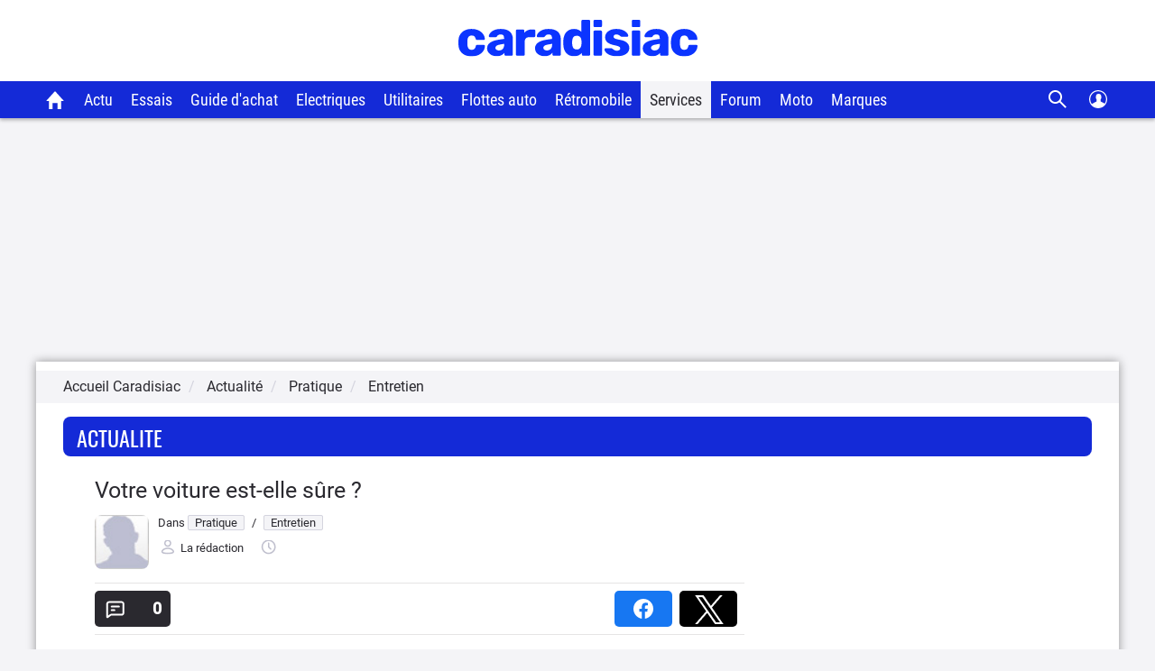

--- FILE ---
content_type: text/html; charset=UTF-8
request_url: https://www.caradisiac.com/Votre-voiture-est-elle-sure-50385.htm
body_size: 25972
content:
<!doctype html><html lang="fr" prefix="og: http://ogp.me/ns#">
<!--DEBUT_FRAGMENT_HEAD--><head>
<meta http-equiv="Content-Type" content="text/html; charset=UTF-8">
<link rel="preload" href="https://static.caradisiac.com/img_site/svg/logos/logo-new-caradisiac.svg" as="image" type="image/svg+xml">
<link rel="preconnect" href="//static.hotjar.com">
<link rel="preconnect" href="//ressources.centraleauto.com">
<title>Votre voiture est-elle sûre ?</title>
<meta name="description" content="Le contrôle technique de votre voiture est irréprochable. Oui mais cela fait plus d’un an que vous l’avez passé. Etes-vous certain que votre voiture es...">
<meta name="last-modified" content="2000-01-01T00:00:00+0100">
<meta name="robots" content="index,follow,max-snippet:-1,max-image-preview:large,max-video-preview:-1">
<meta name="author" content="Caradisiac.com">
<meta name="coverage" content="worldwide">
<meta name="viewport" content="width=device-width, initial-scale=1, maximum-scale=1">
<meta property="fb:admins" content="100001710620007">
<meta name="google-site-verification" content="g29467UIsLzySLNskSrtnOyeQ4kZIn5erxFzeNG0iQM">
<meta name="google-site-verification" content="M3tPqrrqqC_E7YKvKMyyQkgu3GXHlho2945altntcwQ">
<meta name="ahrefs-site-verification" content="acea747114c2d6e0940f55baae1c65b928b10111028d61e58b71d7b57a84411a">
<meta name="referrer" content="unsafe-url">
<meta name="apple-itunes-app" content="app-id=559505394">
<meta name="google-play-app" content="app-id=fr.carboatmedia.caradisiac">
<meta name="msvalidate.01" content="07BACEA404E25CE3BD521E584445F300">
<link rel="apple-touch-icon" sizes="57x57" href="https://static.caradisiac.com/img_site/favicon/apple-touch-icon-57x57.png">
<link rel="apple-touch-icon" sizes="114x114" href="https://static.caradisiac.com/img_site/favicon/apple-touch-icon-114x114.png">
<link rel="apple-touch-icon" sizes="72x72" href="https://static.caradisiac.com/img_site/favicon/apple-touch-icon-72x72.png">
<link rel="apple-touch-icon" sizes="144x144" href="https://static.caradisiac.com/img_site/favicon/apple-touch-icon-144x144.png">
<link rel="apple-touch-icon" sizes="60x60" href="https://static.caradisiac.com/img_site/favicon/apple-touch-icon-60x60.png">
<link rel="apple-touch-icon" sizes="120x120" href="https://static.caradisiac.com/img_site/favicon/apple-touch-icon-120x120.png">
<link rel="apple-touch-icon" sizes="76x76" href="https://static.caradisiac.com/img_site/favicon/apple-touch-icon-76x76.png">
<link rel="apple-touch-icon" sizes="152x152" href="https://static.caradisiac.com/img_site/favicon/apple-touch-icon-152x152.png">
<link rel="apple-touch-icon" sizes="180x180" href="https://static.caradisiac.com/img_site/favicon/apple-touch-icon-180x180.png">
<link rel="icon" type="image/png" href="https://static.caradisiac.com/img_site/favicon/favicon-192x192.png" sizes="192x192">
<link rel="icon" type="image/png" href="https://static.caradisiac.com/img_site/favicon/favicon-160x160.png" sizes="160x160">
<link rel="icon" type="image/png" href="https://static.caradisiac.com/img_site/favicon/favicon-96x96.png" sizes="96x96">
<link rel="icon" type="image/png" href="https://static.caradisiac.com/img_site/favicon/favicon-16x16.png" sizes="16x16">
<link rel="icon" type="image/png" href="https://static.caradisiac.com/img_site/favicon/favicon-32x32.png" sizes="32x32">
<meta name="msapplication-TileColor" content="#da532c">
<meta name="msapplication-TileImage" content="https://static.caradisiac.com/img_site/favicon/mstile-144x144.png">
<link rel="preload" as="font" href="https://static.caradisiac.com/fonts/RobotoCondensed-Regular.woff2" crossorigin="crossorigin">
<link rel="preload" as="font" href="https://static.caradisiac.com/fonts/Roboto-Regular.woff2" crossorigin="crossorigin">
<link rel="preload" as="font" href="https://static.caradisiac.com/fonts/Roboto-Medium.woff2" crossorigin="crossorigin">
<link rel="preload" as="font" href="https://static.caradisiac.com/fonts/Oswald-Light.woff2" crossorigin="crossorigin">
<link rel="preload" as="font" href="https://static.caradisiac.com/fonts/Oswald-Regular.woff2" crossorigin="crossorigin">
<link rel="preload" as="font" href="https://static.caradisiac.com/fonts/Oswald-Bold.woff2" crossorigin="crossorigin">
<link rel="stylesheet" type="text/css" href="https://static.caradisiac.com/css/reset.css?v=fda17a4f6bb8f1721e14dd8f7085bd7a">
<link rel="stylesheet" type="text/css" href="https://static.caradisiac.com/css/grid.css?v=fda17a4f6bb8f1721e14dd8f7085bd7a">
<link rel="stylesheet" type="text/css" href="https://static.caradisiac.com/css/helpers.css?v=fda17a4f6bb8f1721e14dd8f7085bd7a">
<link rel="stylesheet" type="text/css" href="https://static.caradisiac.com/css/custom.css?v=fda17a4f6bb8f1721e14dd8f7085bd7a">
<link rel="stylesheet" type="text/css" href="https://static.caradisiac.com/css/custom_tablet.css?v=fda17a4f6bb8f1721e14dd8f7085bd7a" media="screen and (min-width: 768px)">
<link rel="stylesheet" type="text/css" href="https://static.caradisiac.com/css/custom_desktop.css?v=fda17a4f6bb8f1721e14dd8f7085bd7a" media="screen and (min-width: 992px)">
<link rel="stylesheet" type="text/css" href="https://static.caradisiac.com/css/header.css?v=fda17a4f6bb8f1721e14dd8f7085bd7a">
<script type="text/javascript">
					var uA = window.navigator.userAgent;
					if (uA === '9dbbb847-51bf-4752-a870-72dffa1d953d') {
						var uA_by_T  =  'Tréo' ;
					}
					if(typeof uA_by_T === 'undefined'){
						window.gdprAppliesGlobally=false;(function(){function n(e){if(!window.frames[e]){if(document.body&&document.body.firstChild){var t=document.body;var r=document.createElement("iframe");r.style.display="none";r.name=e;r.title=e;t.insertBefore(r,t.firstChild)}else{setTimeout(function(){n(e)},5)}}}function e(r,a,o,c,d){function e(e,t,r,n){if(typeof r!=="function"){return}if(!window[a]){window[a]=[]}var i=false;if(d){i=d(e,n,r)}if(!i){window[a].push({command:e,version:t,callback:r,parameter:n})}}e.stub=true;e.stubVersion=2;function t(n){if(!window[r]||window[r].stub!==true){return}if(!n.data){return}var i=typeof n.data==="string";var e;try{e=i?JSON.parse(n.data):n.data}catch(t){return}if(e[o]){var a=e[o];window[r](a.command,a.version,function(e,t){var r={};r[c]={returnValue:e,success:t,callId:a.callId};if(n.source){n.source.postMessage(i?JSON.stringify(r):r,"*")}},a.parameter)}}if(typeof window[r]!=="function"){window[r]=e;if(window.addEventListener){window.addEventListener("message",t,false)}else{window.attachEvent("onmessage",t)}}}e("__tcfapi","__tcfapiBuffer","__tcfapiCall","__tcfapiReturn");n("__tcfapiLocator");(function(e,t){var r=document.createElement("link");r.rel="preconnect";r.as="script";var n=document.createElement("link");n.rel="dns-prefetch";n.as="script";var i=document.createElement("link");i.rel="preload";i.as="script";var a=document.createElement("script");a.id="spcloader";a.type="text/javascript";a["async"]=true;a.charset="utf-8";var o="https://sdk.privacy-center.org/"+e+"/loader.js?target_type=notice&target="+t;if(window.didomiConfig&&window.didomiConfig.user){var c=window.didomiConfig.user;var d=c.country;var s=c.region;if(d){o=o+"&country="+d;if(s){o=o+"&region="+s}}}r.href="https://sdk.privacy-center.org/";n.href="https://sdk.privacy-center.org/";i.href=o;a.src=o;var f=document.getElementsByTagName("script")[0];f.parentNode.insertBefore(r,f);f.parentNode.insertBefore(n,f);f.parentNode.insertBefore(i,f);f.parentNode.insertBefore(a,f)})("ceb797d3-a539-4bef-bdb4-3349fc676025","GMffhARK")})();						
					}
				</script><script type="text/javascript" src="https://static.caradisiac.com/javascript/smarttag_391133.js?v=fda17a4f6bb8f1721e14dd8f7085bd7a"></script><script type="text/javascript" src="https://static.caradisiac.com/javascript/head/jquery-3.7.1.min.js?v=fda17a4f6bb8f1721e14dd8f7085bd7a"></script><script type="text/javascript" src="https://static.caradisiac.com/javascript/header.js?v=fda17a4f6bb8f1721e14dd8f7085bd7a"></script><meta name="news_keywords" content="Automobile, Entretien, Pratique">
<meta property="og:title" content="Votre voiture est-elle sûre ?">
<meta property="og:description" content="Le contrôle technique de votre voiture est irréprochable. Oui mais cela fait plus d’un an que vous l’avez passé. Etes-vous certain que votre voiture est toujours aussi sûre ? Voici quelques points à vérifier en cas de doute. ">
<meta property="og:type" content="article">
<meta property="og:url" content="https://www.caradisiac.com/Votre-voiture-est-elle-sure-50385.htm">
<meta property="og:image" content="https://images.caradisiac.com/logos/0/0/1/7/140017/S8-Votre-voiture-est-elle-sure-50385.jpg">
<meta property="og:site_name" content="Caradisiac.com">
<meta property="og:locale" content="fr_FR">
<meta property="article:publisher" content="https://www.facebook.com/caradisiac">
<meta name="twitter:card" content="summary_large_image">
<meta name="twitter:site" content="@Caradisiac">
<meta property="twitter:title" content="Votre voiture est-elle sûre ?">
<meta name="twitter:description" content="Le contrôle technique de votre voiture est irréprochable. Oui mais cela fait plus d’un an que vous l’avez passé. Etes-vous certain que votre voiture est toujours aussi sûre ? Voici quelques points à vérifier en cas de doute. ">
<meta name="twitter:url" content="https://www.caradisiac.com/Votre-voiture-est-elle-sure-50385.htm">
<meta name="twitter:image" content="https://images.caradisiac.com/logos/0/0/1/7/140017/S8-Votre-voiture-est-elle-sure-50385.jpg">
<link href="https://static.caradisiac.com/css/styles_article_responsive.css?v=fda17a4f6bb8f1721e14dd8f7085bd7a" type="text/css" rel="stylesheet">
<link rel="canonical" href="https://www.caradisiac.com/Votre-voiture-est-elle-sure-50385.htm">
<link rel="alternate" href="android-app://fr.carboatmedia.caradisiac/http/www.caradisiac.com/Votre-voiture-est-elle-sure-50385.htm">
<link rel="alternate" type="application/rss+xml" title="Tous les articles Entretien" href="/rss.xml?section=pratique&amp;subsection=entretien">
<link rel="alternate" type="application/rss+xml" title="Tous les articles Entretien" href="/rss.xml?section=pratique&amp;subsection=entretien">
<link rel="alternate" type="application/rss+xml" title="Toute l'actualité automobile" href="/rss.xml">
<script type="text/javascript" src="https://static.caradisiac.com/javascript/modal.js?v=fda17a4f6bb8f1721e14dd8f7085bd7a"></script><script type="text/javascript">
            var url = 'Votre-voiture-est-elle-sure-50385';
            var idArticle = url.substr(-6);
            function scroll70(){
                var s = $(window).scrollTop(),
                    d = $('.bodyArticle').height(),
                    c = $(window).height();

                var scrollPercent = (s / (d - c)) * 100;
                  
                //console.clear();
                //console.log(scrollPercent);
                
                if (scrollPercent >= 70) {
                    //alert('70%!!');
                    const tag = new ATInternet.Tracker.Tag();
                    tag.publisher.set({   
                        impression: {
                            campaignId: '[Article]',      
                            creation: '[70pourcent]',      
                            variant: '[' + idArticle +']',
                            format: '',      
                            generalPlacement: '',      
                            detailedPlacement: '',      
                            advertiserId: '',      
                            url: ''      
                        }
                    });
                    tag.dispatch();
                    window.removeEventListener('scroll', scroll70)
                }
            }
            window.addEventListener('scroll', scroll70 ,{passive:true})
             
            var idPage = 'ACTU::Articles';
            $(window).ready(()=>{
                window.tag = new ATInternet.Tracker.Tag();
                publisherTrakingObserver(['BlocEssaiComparo', 'BlocActu', 'BlocNewsletter'], atObserverCallback)
                
            })
        </script><script type="text/javascript">
					
							const cookieDomainName = ".caradisiac.com";
							const cookieHotjarNumberVisitsName = "hotjar_number_visits";

							window.pageVues = Number(getCookie(cookieHotjarNumberVisitsName)) || 0;
							window.pageVues++;
							setCookie(cookieHotjarNumberVisitsName, window.pageVues, {
								domain: cookieDomainName,
								path: "/"
							});
					
				</script><script type="text/javascript">
					var host_cara='https://www.caradisiac.com';

					
					// Variables tracking
					var xtn2       = '31';
					var xtsite     = '391133';
					var xtsite_used     = '391133';
					var xtpage     = 'article::article::Votre-voiture-est-elle-sure-50385';
					var id_page    = 'Articles';
					var id_context = 'ACTU';
					

					
					var page_pub='Actu-DetailActu';
					
					var verticale=["auto"];
					
					var marq=[""];
						
					var model=[""];
					var modcom=[""];
					var rub=["pratique"];
					var ssrub=["entretien"];
					var autre=["news"];
					var energie=[""];
					var categorie=[""];
					var partenaire=[""];
					var article=[""];
	


        var xtpage        = 'article::article::Votre-voiture-est-elle-sure-50385';
        var xiti_chapters = xtpage.split('::');

        var xt_pagetype = '1-4-8';


        
        var tc_vars = { 
            'brand': [],
            'model': [],
            'modelComm': [],
            'categoryId': [],
            'categoryLabel': [],
            'section': ["Pratique"],
            'sectionUrl': ["pratique"],            
            'subSection': ["Entretien"],
            'subSectionUrl': ["entretien"],
            'tag': [],
            'autres': ['news',], 
            'energy': [],
            'gearbox': "",
            'doors': "",
            'year': "",
            'verticale': "auto",
            'artAuthor': "'La rédaction'",
            'artDate': '2000-01-01 00:00:00',
            'artNbPage': '1',
            'artCurrentPage': '1',
            'artType': "article",
            'artSubType': "article",
            'artNbPhotosPortfolio': '0',
            'artVideoCara': "0",
            'userId': "",
            'barreType': "BarreActualite",            
            'troq_id': "6556549-d12cbd4c5b0a191616e8b42b7ea40ee0",
            'xtsite': "391133",
            'xtsite_used': "391133",          
            'X9': "0",
            'at_internet_cookie_domain' : ".caradisiac.com",
            'isMember'                  : false,
            'pagesView'                 : Number(pageVues),
            'xitiSd': "logs13",
            'xtn2': "31",
            'pageType': 'ACTU',
            'xtpage': "article::article::Votre-voiture-est-elle-sure-50385",
            'xitiPageId'                : id_page,
            'xitiPageName'              : xiti_chapters.pop(),
            'chapter1'                  : xiti_chapters[0],
            'chapter2'                  : xiti_chapters[1],
            'chapter3'                  : xiti_chapters[2],
        };


        var userSession = localStorage.getItem('user');
        var userParsed = JSON.parse(userSession);
        if(userParsed && typeof userParsed === 'object'){
            if (userParsed.correlation_id) {
                tc_vars.userId = userParsed.correlation_id;
            }
            if (userParsed.id) {
                tc_vars.isMember = true;
            }
        }
        
    
					var IP_CLIENT = '18.222.142.89, 64.252.74.184';
					var tempsInterstitiel = '';
					var formDepotAvis = '';
					var megamenuTarget_xiti = 'N';
			</script><script type="text/javascript" src="https://cdn.tagcommander.com/7280/tc_caradisiac30_20.js?v=fda17a4f6bb8f1721e14dd8f7085bd7a"></script><script type="text/javascript" src="https://static.caradisiac.com/javascript/tools/SearchVe.js?v=fda17a4f6bb8f1721e14dd8f7085bd7a"></script><script type="text/javascript" src="https://static.caradisiac.com/javascript/newsletter/register.js?v=fda17a4f6bb8f1721e14dd8f7085bd7a"></script><link rel="image_src" href="https://images.caradisiac.com/logos/0/0/1/7/140017/S8-Votre-voiture-est-elle-sure-50385.jpg">
<noscript>Votre navigateur ne supporte pas le code JavaScript.</noscript>
<script type="application/ld+json">
	    {
			"@context": "https://schema.org",
			"@type": "NewsArticle",
			"headline": "Votre voiture est-elle sûre ?",
			"articleSection": ["Pratique","Entretien"],
			"datePublished": "2000-01-01T00:00:00+0100",
			"dateModified": "2000-01-01T00:00:00+0100",
			"interactionCount": "UserComments:0",
			"description": "Le contrôle technique de votre voiture est irréprochable. Oui mais cela fait plus d’un an que vous l’avez passé. Etes-vous certain que votre voiture est toujours aussi sûre ? Voici quelques points à vérifier en cas de doute. ",
			"articleBody": "Le contr&ocirc;le technique de votre voiture est irr&eacute;prochable. Oui mais cela fait plus d&rsquo;un an que vous l&rsquo;avez pass&eacute;. Etes-vous certain que votre voiture est toujours aussi s&ucirc;re ? Voici quelques points &agrave; v&eacute;rifier en cas de doute.  Les pneusV&eacute;rifiez en premier l＇usure des bandes de roulement &agrave; l＇aide des t&eacute;moins d＇usure dispos&eacute;s au fond des sculptures. S＇ils sont &agrave; fleur, le pneu est fichu (risque important de perte de contr&ocirc;le sur le mouill&eacute;). Passez la main derri&egrave;re chaque flanc &agrave; la recherche d＇une coupure, d＇une hernie, d＇un d&eacute;collement de la bande de roulement etc. En cas de doute, faites examiner l＇enveloppe par un homme de l＇art. Et avant de prendre la route, n＇oubliez jamais de r&eacute;tablir les bonnes pressions.Les freinsComptez le nombre de crans que parcourt le levier de frein &agrave; main pour arriver au blocage. Moins de 6, c＇est bon. Au del&agrave;, les garnitures arri&egrave;re n&eacute;cessitent au moins un r&eacute;glage. Pour conna&icirc;tre l＇&eacute;tat des plaquettes, il faut y regarder soit au travers des trous de la jante soit en d&eacute;posant la roue. Normalement un t&eacute;moin d＇usure signale par l＇allumage d＇un voyant au tableau de bord que les plaquettes sont presque au bout. Il reste alors de 1000 &agrave; 3000 km avant d＇attaquer le fer des disques. La plaquette us&eacute;e ＂&agrave; mort＂ fait entendre un bruit de raclement sourd au freinage (le disque est alors ＂cuit＂).Les trains roulantsLa biellette ou la rotule, de direction ou de train, us&eacute;e avant 80 000 km est un &eacute;v&eacute;nement rare. Ce d&eacute;faut est d&eacute;celable en examinant la bande de roulement des pneus (usure prononc&eacute;e d＇un c&ocirc;t&eacute; seulement). Vous pouvez aussi secouer les roues pour essayer de ＂t&acirc;ter＂ les jeux anormaux, mais ce geste fin n&eacute;cessite une certaine habitude. En cas de doute, le contr&ocirc;le technique est &agrave; ce niveau suffisamment efficace. Autre danger potentiel: le roulement de roue fatigu&eacute;. Heureusement il pr&eacute;vient longtemps &agrave; l＇avance par un ronronnement qui s＇accentue dans les virages quant la voiture prend appui. Tendez l＇oreille!Le ch&acirc;ssisUne auto de moins de 15 ans ne part plus en dentelles comme par le pass&eacute;. La cataphor&egrave;se en usine a quasiment &eacute;limin&eacute; le probl&egrave;me de corrosion . Cependant, les v&eacute;hicules accident&eacute;s et r&eacute;par&eacute;s n&eacute;cessitent une surveillance car ils peuvent rouiller au niveau des soudures. Soyez particuli&egrave;rement attentifs aux cloques autour des points d＇ancrage des diff&eacute;rents &eacute;l&eacute;ments de suspension (triangles, bras, brancards etc.). De m&ecirc;me, une visite p&eacute;riodique sous le ch&acirc;ssis d&rsquo;une vieille voiture un peu pourrie peut vous permettre de localiser &agrave; temps un plancher qui risque de c&eacute;der. Un probl&egrave;me potentiellement tr&egrave;s dangereux qui n&eacute;cessite une r&eacute;paration urgente, m&ecirc;me de fortune (au pire un renfort de t&ocirc;le fix&eacute;e avec des rivets).La signalisationUne ampoule de clignotant claqu&eacute;e se rep&egrave;re au volant: le bruit n＇est plus le m&ecirc;me ou le feu reste allum&eacute; en permanence. Pour les stops, c＇est plus d&eacute;licat. Reculez contre un mur et vous verrez distinctement les lueurs rouges. Quant aux phares et feux de position, leur v&eacute;rification ne prend que quelques secondes. De m&ecirc;me, le fonctionnement et l＇&eacute;tat des r&eacute;glages de r&eacute;troviseurs est apparent et facile &agrave; contr&ocirc;ler. Ne n&eacute;gligez pas ces points vitaux. Une voiture mal signal&eacute;e est un danger pour tous.Les conseils g&eacute;n&eacute;raux de cette rubrique vous sont donn&eacute;s &agrave; titre indicatif. Caradisiac ne garantit pas que la mise en &oelig;uvre de l＇ensemble de ses conseils vous pr&eacute;munisse contre tout ennui technique concernant votre v&eacute;hicule, dont l＇&eacute;tat r&eacute;&eacute;l n＇est pas v&eacute;rifiable par Caradisiac. Lire aussi :Votre voiture est-elle en forme ?Pneus us&eacute;s : attention dangerEntretien de la direction : pas d＇amateurisme",
			"alternativeHeadline": "Le contrôle technique de votre voiture est irréprochable. Oui mais cela fait plus d’un an que vous l’avez passé. Etes-vous certain que votre voiture est toujours aussi sûre ? Voici quelques points à vérifier en cas de doute. ",
			"keywords": [
			],
			"publisher": {
				"@type": "NewsMediaOrganization",
				"name": "Caradisiac.com",
				"logo": {
					"@type": "ImageObject",
					"url": "https://static.caradisiac.com/img_site/svg/logos/logo-new-caradisiac.png",
					"width": "387",
					"height": "60"
				}
			},
			"mainEntityOfPage": {
				"@type": "WebPage",
				"@id": "https://www.caradisiac.com/Votre-voiture-est-elle-sure-50385.htm"
			},
			"author": {
				"@type": "Person",
				"url": "https://www.caradisiac.com/auteur--la-redaction/",
				"name": "La rédaction",
				"image": "https://images.caradisiac.com"
			},
			"image": [
				{
				"@type": "ImageObject",
				
				"url": "https://images.caradisiac.com/logos/0/0/1/7/140017/S8-Votre-voiture-est-elle-sure-50385.jpg",
				"width": "",
				"height": ""
				}
				
			]
			
		}
	    </script>
</head>
<!--FIN_FRAGMENT_HEAD--><body>
<!--DEBUT_FRAGMENT_HEADER--><script xmlns="http://www.w3.org/1999/xhtml" type="text/javascript" defer>
    
        var userSession = new UserSession('user');
        var userInfo = userSession.get();
        var user = null;
        var pseudoRewrite = null;

        if (!userInfo) {
          userSession.init()
            .then(function (userInfo) {
              user = new User(userInfo);
               populateUser(user);
            }).catch(function (error) {
              populateUser(user);
            });
        } else if(!User.getToken()) {
          User.logout(userSession);
        } else {
          user = new User(userInfo);
          populateUser(user);
        }

        $(function() {
          $('.infosUtilisateurDeconnect').on('click', function (e) {
            e.preventDefault();

            User.logout(userSession);
          });
        });
    
		</script><div xmlns="http://www.w3.org/1999/xhtml" id="header-cara" class="header-cara"><a href="https://www.caradisiac.com/" title="Logo Caradisiac"><img src="https://static.caradisiac.com/img_site/svg/logos/logo-new-caradisiac.svg" width="265" height="41" class="logo-cara" alt="Logo Caradisiac" as="image" onclick="return xt_click(this, 'C', xtn2, 'XTC_Header_LogoCaradisiac', 'N');"></img></a><span href="javascript:void(0)" class="picto burger floatL"> </span><span href="javascript:void(0)" class="picto close floatL"> </span><span href="javascript:void(0)" class="picto search floatR"> </span><span href="javascript:void(0)" class="picto close-search floatR"> </span><div id="stickyNavJS" class="nav"><div class="navbar"><div class="dropdown home"><button class="dropbtn"><a href="https://www.caradisiac.com/" onclick="return xt_click(this, 'C', xtn2, 'XTC_Header_OngletAccueil', 'N');" title="Accueil Caradisiac"></a></button></div><div class="dropdown actu"><button class="dropbtn" onclick="return xt_click(this, 'C', xtn2, 'XTC_Header_OngletActu', 'action');">Actu</button><div class="dropdown-content"><div class="row"><div class="column list"><p class="title-menu">Toute l'actu Caradisiac</p><a href="https://www.caradisiac.com/actualite/toute-l-actu-auto/" onclick="return xt_click(this, 'C', xtn2, 'XTC_Header_OngletActu_Filactu', 'N');" title="Fil d’actu">Fil d’actualités</a><a href="https://www.caradisiac.com/photo/" onclick="return xt_click(this, 'C', xtn2, 'XTC_Header_OngletActu_Photos', 'N');" title="Photos">Photos</a><a href="https://www.caradisiac.com/video/" onclick="return xt_click(this, 'C', xtn2, 'XTC_Header_OngletActu_Videos', 'N');" title="Vidéos">Vidéos</a><a href="https://www.caradisiac.com/actualite--moto/" onclick="return xt_click(this, 'C', xtn2, 'XTC_Header_OngletActu_Moto', 'N');" title="Actu moto">Actu moto</a></div><div class="column megaMenu-left"><p class="title-menu JS_actu_titleL"></p><div class="article JS_actu_artL"></div></div><div class="column megaMenu-right"><p class="title-menu JS_actu_titleR"></p><div class="article JS_actu_artR"></div></div></div></div></div><div class="dropdown essai"><button class="dropbtn" onclick="return xt_click(this, 'C', xtn2, 'XTC_Header_OngletEssais', 'action');">Essais</button><div class="dropdown-content"><div class="row"><div class="column list"><div class="column-2"><a href="https://www.caradisiac.com/essai-auto/" onclick="return xt_click(this, 'C', xtn2, 'XTC_Header_OngletEssais_TousLesEssais', 'N');" title="Tous les essais">Tous les essais</a><a href="https://www.caradisiac.com/virees-caradisiac/" onclick="return xt_click(this, 'C', xtn2, 'XTC_Header_OngletEssais_/vireesCaradisiac/', 'N');" title="Les virées Caradisiac">Les virées Caradisiac</a><a href="https://www.caradisiac.com/comparatif/" onclick="return xt_click(this, 'C', xtn2, 'XTC_Header_OngletEssais_TousLesComparatifs', 'N');" title="Tous les Comparatifs">Tous les comparatifs</a></div><p class="title-menu">Essais par catégories</p><div class="column-2"><a href="https://www.caradisiac.com/voiture--citadine/essai/" onclick="return xt_click(this, 'C', xtn2, 'XTC_Header_OngletEssais_Citadines', 'N');" title="Citadines">Citadines</a><a href="https://www.caradisiac.com/voiture--moyenne-berline/essai/" onclick="return xt_click(this, 'C', xtn2, 'XTC_Header_OngletEssais_Moyennesberlines', 'N');" title="Moyennes berlines">Moyennes berlines</a><a href="https://www.caradisiac.com/voiture--grande-berline/essai/" onclick="return xt_click(this, 'C', xtn2, 'XTC_Header_OngletEssais_Grandesberlines', 'N');" title="Grandes berlines">Grandes berlines</a><a href="https://www.caradisiac.com/voiture--break/essai/" onclick="return xt_click(this, 'C', xtn2, 'XTC_Header_OngletEssais_Breaks', 'N');" title="Breaks">Breaks</a><a href="https://www.caradisiac.com/voiture--monospace/essai/" onclick="return xt_click(this, 'C', xtn2, 'XTC_Header_OngletEssais_Monospaces', 'N');" title="Monospaces">Monospaces</a><a href="https://www.caradisiac.com/voiture--4x4/essai/" onclick="return xt_click(this, 'C', xtn2, 'XTC_Header_OngletEssais_4x4', 'N');" title="4x4, SUV et crossovers">4x4, SUV et crossovers</a><a href="https://www.caradisiac.com/voiture--coupe/essai/" onclick="return xt_click(this, 'C', xtn2, 'XTC_Header_OngletEssais_Coupes', 'N');" title="Coupés">Coupés</a><a href="https://www.caradisiac.com/voiture--cabriolet/essai/" onclick="return xt_click(this, 'C', xtn2, 'XTC_Header_OngletEssais_Cabriolets', 'N');" title="Cabriolets">Cabriolets</a><a href="https://www.caradisiac.com/essai-voitures-hybrides/" onclick="return xt_click(this, 'C', xtn2, 'XTC_Header_OngletEssais_VoituresHybrides', 'N');" title="Voitures hybrides">Voitures hybrides</a><a href="https://www.caradisiac.com/essai-voitures-electriques/" onclick="return xt_click(this, 'C', xtn2, 'XTC_Header_OngletEssais_VoituresElectriques', 'N');" title="Voitures électriques">Voitures électriques</a><a href="https://www.caradisiac.com/voiture--pick-up/essai/" onclick="return xt_click(this, 'C', xtn2, 'XTC_Header_OngletEssais_Pickup', 'N');" title="Pick-up">Pick-up</a><a href="https://www.caradisiac.com/voiture--utilitaire/essai/" onclick="return xt_click(this, 'C', xtn2, 'XTC_Header_OngletEssais_Utilitaires', 'N');" title="Utilitaires">Utilitaires</a><a href="https://www.caradisiac.com/essai-moto/" onclick="return xt_click(this, 'C', xtn2, 'XTC_Header_OngletEssais_Motos', 'N');" title="Motos">Motos</a></div></div><div class="column megaMenu-left"><p class="title-menu JS_essai_titleL"></p><div class="article JS_essai_artL"></div></div><div class="column megaMenu-right"><p class="title-menu JS_essai_titleR"></p><div class="article JS_essai_artR"></div></div></div></div></div><div class="dropdown guide-achat"><button class="dropbtn" onclick="return xt_click(this, 'C', xtn2, 'XTC_Header_OngletGuideAchat', 'action');">Guide d'achat</button><div class="dropdown-content"><div class="row"><div class="column list"><p class="title-menu">Tous les guides d'achat</p><a href="https://www.caradisiac.com/guide-achat-auto/" onclick="return xt_click(this, 'C', xtn2, 'XTC_Header_OngletGuideAchat_Accueil', 'N');" title="Accueil guide d'achat">Accueil</a><a href="https://www.caradisiac.com/guide-achat/" onclick="return xt_click(this, 'C', xtn2, 'XTC_Header_OngletGuideAchat_AchatNeuf', 'N');" title="Guide d'achat neuf">Guide d'achat neuf</a><a href="https://www.caradisiac.com/avis/" onclick="return xt_click(this, 'C', xtn2, 'XTC_Header_OngletGuideAchat_AvisProprietaires', 'N');" title="Avis de propriétaires">Avis de propriétaires</a><a href="https://www.caradisiac.com/fiches-techniques/" onclick="return xt_click(this, 'C', xtn2, 'XTC_Header_OngletGuideAchat_Fichestechniques', 'N');" title="Fiches techniques">Fiches techniques</a><a href="https://www.caradisiac.com/fiche-fiabilite/" onclick="return xt_click(this, 'C', xtn2, 'XTC_Header_OngletGuideAchat_Fichesfiabilite', 'N');" title="Fiches fiabilité">Fiches fiabilité</a><a href="https://www.caradisiac.com/guide-promo/" onclick="return xt_click(this, 'C', xtn2, 'XTC_Header_OngletGuideAchat_GuidePromoConstructeurs', 'N');" title="Promos des constructeurs">Promos des constructeurs</a><a href="https://www.caradisiac.com/actualite--flottes-auto/" onclick="return xt_click(this, 'C', xtn2, 'XTC_Header_OngletGuideAchat_VoituresDeFonction', 'N');" title="Flottes auto">Flottes auto</a></div><div class="column megaMenu-left"><p class="title-menu JS_guide_titleL"></p><div class="article JS_guide_artL"></div></div><div class="column megaMenu-right"><p class="title-menu JS_guide_titleR"></p><div class="article JS_guide_artR"></div></div></div></div></div><div class="dropdown"><button class="dropbtn"><a href="https://www.caradisiac.com/actualite--ecologie--electricite/" onclick="return xt_click(this, 'C', xtn2, 'XTC_Header_OngletElectriques', 'N');" title="Véhicules électriques">Electriques</a></button></div><div class="dropdown"><button class="dropbtn"><a href="https://www.caradisiac.com/voiture--utilitaire/" onclick="return xt_click(this, 'C', xtn2, 'XTC_Header_OngletUtilitaires', 'N');" title="Véhicules Utilitaires">Utilitaires</a></button></div><div class="dropdown"><button class="dropbtn"><a href="https://www.caradisiac.com/actualite--flottes-auto/" onclick="return xt_click(this, 'C', xtn2, 'XTC_Header_OngletFlottesAuto', 'N');" title="Flottes auto">Flottes auto</a></button></div><div class="dropdown"><button class="dropbtn"><a href="https://www.caradisiac.com/actualite--evenements--retromobile/" onclick="return xt_click(this, 'C', xtn2, 'XTC_Header_OngletRetromobile', 'N');" title="Toute l'actualité Rétromobile 2023 sur Caradisiac">Rétromobile</a></button></div><div class="dropdown"><button class="dropbtn active" onclick="return xt_click(this, 'C', xtn2, 'XTC_Header_OngletServicesConseils', 'action');">Services</button><div class="dropdown-content"><div class="row"><div class="column list"><p class="title-menu">Les services Caradisiac</p><a href="https://www.axa.fr/assurance-auto/media/devis-tarifexpress-lacentrale.html?utm_source=lacentrale&amp;utm_medium=partenariat&amp;utm_campaign=AO_AUT_PAR_CARADISIAC_LIENSERVICE_DES" target="_blank" onclick="return xt_click(this, 'C', xtn2, 'XTC_Header_OngletServicesConseils_AssuranceAuto', 'N');" title="Assurance auto">Assurance auto</a><a href="https://digital.santanderconsumer.fr/Pretpersonnel/SimulationBanner?PointOfSaleGuid=ca4451d7-af99-47c5-8452-7c116f616e0b" target="_blank" onclick="return xt_click(this, 'C', xtn2, 'XTC_Header_OngletServicesConseils_CreditAuto', 'N');" title="Crédit auto">Crédit auto</a><a href="https://www.lacentrale.fr/lacote_origine.php" target="_blank" onclick="return xt_click(this, 'C', xtn2, 'XTC_Header_OngletServicesConseils_CoteAuto', 'N');" title="Cote auto">Cote auto</a></div><div class="column list"><p class="title-menu">Conseils</p><a href="https://www.caradisiac.com/conseils/" onclick="return xt_click(this, 'C', xtn2, 'XTC_Header_OngletServicesConseils_Home', 'N');" title="Accueil conseils">Tous nos conseils</a><a href="https://www.caradisiac.com/conseils/acheter-une-voiture/" onclick="return xt_click(this, 'C', xtn2, 'XTC_Header_OngletServicesConseils_Achat', 'N');" title="Acheter une voiture">Acheter une voiture</a><a href="https://www.caradisiac.com/conseils/vendre-sa-voiture/" onclick="return xt_click(this, 'C', xtn2, 'XTC_Header_OngletServicesConseils_Vente', 'N');" title="Vendre sa voiture">Vendre sa voiture</a><a href="https://www.caradisiac.com/conseils/assurance-auto/" onclick="return xt_click(this, 'C', xtn2, 'XTC_Header_OngletServicesConseils_Assurance', 'N');" title="Assurance">Assurance auto</a><a href="https://www.caradisiac.com/conseils/financement-auto/" onclick="return xt_click(this, 'C', xtn2, 'XTC_Header_OngletServicesConseils_Financement', 'N');" title="Financement">Financement auto</a><a href="https://www.caradisiac.com/conseils/securite-routiere/" onclick="return xt_click(this, 'C', xtn2, 'XTC_Header_OngletServicesConseils_SecuriteRoutiere', 'N');" title="Sécurité routière">Sécurité routière</a></div><div class="column list"><p class="title-menu">Entretien</p><a href="https://www.caradisiac.com/conseils/entretien-pneus/" onclick="return xt_click(this, 'C', xtn2,'XTC_Header_OngletServicesConseils_EntretienPneus', 'N');" title="Entretien - pneus">Pneus</a><a href="https://www.caradisiac.com/conseils/entretien-freins/" onclick="return xt_click(this, 'C', xtn2, 'XTC_Header_OngletServicesConseils_EntretienFreins', 'N');" title="Entretien - freins">Freins</a><a href="https://www.caradisiac.com/conseils/entretien-nettoyage/" onclick="return xt_click(this, 'C', xtn2, 'XTC_Header_OngletServicesConseils_EntretienNettoyage', 'N');" title="Entretien - nettoyage">Nettoyage</a><a href="https://www.caradisiac.com/conseils/entretien-mecanique/" onclick="return xt_click(this, 'C', xtn2, 'XTC_Header_OngletServicesConseils_EntretienMecanique', 'N');" title="Entretien - mécanique">Mécanique</a><a href="https://www.caradisiac.com/conseils/entretien-revision/" onclick="return xt_click(this, 'C', xtn2, 'XTC_Header_OngletServicesConseils_EntretienRevision', 'N');" title="Entretien - révision">Révision / Contrôle</a></div></div></div></div><div class="dropdown"><button class="dropbtn" onclick="return xt_click(this, 'C', xtn2, 'XTC_Header_OngletForum', 'action');">Forum</button><div class="dropdown-content"><div class="row"><div class="column list forum"><p class="title-menu">Les forums</p><div class="column-3"><a href="https://forum-auto.caradisiac.com/" onclick="return xt_click(this, 'C', xtn2, 'XTC_Header_OngletForum_Accueil', 'N');" title="Accueil Forum"><span class="pictoContainer"><span class="svg-fa_index svg-fa_index-dims"> </span></span><span class="txt">Accueil</span></a><a href="https://forum-auto.caradisiac.com/forum/1639-aide/" onclick="return xt_click(this, 'C', xtn2, 'XTC_Header_OngletForum_Aide', 'N');" title="Aide"><span class="pictoContainer"><span class="svg-fa_aide svg-fa_aide-dims"> </span></span><span class="txt">Aide</span></a><a href="https://forum-auto.caradisiac.com/forum/235-marques/" onclick="return xt_click(this, 'C', xtn2, 'XTC_Header_OngletForum_Marques', 'N');" title="Marques"><span class="pictoContainer"><span class="svg-fa_marques svg-fa_marques-dims"> </span></span><span class="txt">Marques</span></a><a href="https://forum-auto.caradisiac.com/forum/1449-pratique/" onclick="return xt_click(this, 'C', xtn2, 'XTC_Header_OngletForum_Pratique', 'N');" title="Pratique"><span class="pictoContainer"><span class="svg-fa_pratique svg-fa_pratique-dims"> </span></span><span class="txt">Pratique</span></a><a href="https://forum-auto.caradisiac.com/forum/1380-collection/" onclick="return xt_click(this, 'C', xtn2, 'XTC_Header_OngletForum_Collections', 'N');" title="Collections"><span class="pictoContainer"><span class="svg-fa_collections svg-fa_collections-dims"> </span></span><span class="txt">Collections</span></a><a href="https://forum-auto.caradisiac.com/forum/1325-sport/" onclick="return xt_click(this, 'C', xtn2, 'XTC_Header_OngletForum_Sport', 'N');" title="Sport"><span class="pictoContainer"><span class="svg-fa_sport svg-fa_sport-dims"> </span></span><span class="txt">Sport</span></a><a href="https://forum-auto.caradisiac.com/forum/1272-technique/" onclick="return xt_click(this, 'C', xtn2, 'XTC_Header_OngletForum_Technique', 'N');" title="Technique"><span class="pictoContainer"><span class="svg-fa_technique svg-fa_technique-dims"> </span></span><span class="txt">Technique</span></a><a href="https://forum-auto.caradisiac.com/forum/996-tuning/" onclick="return xt_click(this, 'C', xtn2, 'XTC_Header_OngletForum_Tuning', 'N');" title="Tuning"><span class="pictoContainer"><span class="svg-fa_tuning svg-fa_tuning-dims"> </span></span><span class="txt">Tuning</span></a><a href="https://forum-auto.caradisiac.com/forum/1086-les-clubs/" onclick="return xt_click(this, 'C', xtn2, 'XTC_Header_OngletForum_Clubs', 'N');" title="Les clubs"><span class="pictoContainer"><span class="svg-fa_les_clubs svg-fa_les_clubs-dims"> </span></span><span class="txt">Les clubs</span></a><a href="https://forum-auto.caradisiac.com/forum/3-motos/" onclick="return xt_click(this, 'C', xtn2, 'XTC_Header_OngletForum_Motos', 'N');" title="Motos"><span class="pictoContainer"><span class="svg-fa_motos svg-fa_motos-dims"> </span></span><span class="txt">Motos</span></a><a href="https://forum-auto.caradisiac.com/forum/1207-scooters/" onclick="return xt_click(this, 'C', xtn2, 'XTC_Header_OngletForum_Scooters', 'N');" title="Scooters"><span class="pictoContainer"><span class="svg-fa_scooters svg-fa_scooters-dims"> </span></span><span class="txt">Scooters</span></a><a href="https://forum-auto.caradisiac.com/forum/1547-bateaux/" onclick="return xt_click(this, 'C', xtn2, 'XTC_Header_OngletForum_Bateaux', 'N');" title="Bateaux"><span class="pictoContainer"><span class="svg-fa_bateaux svg-fa_bateaux-dims"> </span></span><span class="txt">Bateaux</span></a></div></div></div></div></div><div class="dropdown"><button class="dropbtn"><a href="https://www.caradisiac.com/actualite--moto/" onclick="return xt_click(this, 'C', xtn2, 'XTC_Header_OngletMoto', 'N');" title="Caradisiac Moto">Moto</a></button></div><div class="dropdown"><button class="dropbtn" onclick="return xt_click(this, 'C', xtn2, 'XTC_Header_OngletMarque', 'action');">Marques</button><div class="dropdown-content"><div class="row"><div class="column list top-brand"><p class="title-menu">Top marques</p><a href="https://www.caradisiac.com/auto--audi/" onclick="return xt_click(this, 'C', xtn2, 'XTC_Header_OngletMarque_Audi', 'N');" title="Tout sur Audi">Audi</a><a href="https://www.caradisiac.com/auto--bmw/" onclick="return xt_click(this, 'C', xtn2, 'XTC_Header_OngletMarque_BMW', 'N');" title="Tout sur BMW">BMW</a><a href="https://www.caradisiac.com/auto--citroen/" onclick="return xt_click(this, 'C', xtn2, 'XTC_Header_OngletMarque_Citroen', 'N');" title="Tout sur Citroën">Citroën</a><a href="https://www.caradisiac.com/auto--ford/" onclick="return xt_click(this, 'C', xtn2, 'XTC_Header_OngletMarque_Ford', 'N');" title="Tout sur Ford">Ford</a><a href="https://www.caradisiac.com/auto--mercedes/" onclick="return xt_click(this, 'C', xtn2, 'XTC_Header_OngletMarque_Mercedes', 'N');" title="Tout sur Mercedes">Mercedes</a><a href="https://www.caradisiac.com/auto--peugeot/" onclick="return xt_click(this, 'C', xtn2, 'XTC_Header_OngletMarque_Peugeot', 'N');" title="Tout sur Peugeot">Peugeot</a><a href="https://www.caradisiac.com/auto--renault/" onclick="return xt_click(this, 'C', xtn2, 'XTC_Header_OngletMarque_Renault', 'N');" title="Tout sur Renault">Renault</a><a href="https://www.caradisiac.com/auto--volkswagen/" onclick="return xt_click(this, 'C', xtn2, 'XTC_Header_OngletMarque_Volkswagen', 'N');" title="Tout sur Volkswagen">Volkswagen</a></div><div class="column list all-brand"><p class="title-menu">Toutes les marques</p><div class="column-5"><a href="https://www.caradisiac.com/auto--alfa-romeo/" onclick="return xt_click(this, 'C', xtn2, 'XTC_Header_OngletMarque_AlfaRomeo', 'N');" title="Tout sur Alfa Romeo">Alfa Romeo</a><a href="https://www.caradisiac.com/auto--aston-martin/" onclick="return xt_click(this, 'C', xtn2, 'XTC_Header_OngletMarque_AstonMartin', 'N');" title="Tout sur Aston Martin">Aston Martin</a><a href="https://www.caradisiac.com/auto--audi/" onclick="return xt_click(this, 'C', xtn2, 'XTC_Header_OngletMarque_Audi', 'N');" title="Tout sur Audi">Audi</a><a href="https://www.caradisiac.com/auto--bmw/" onclick="return xt_click(this, 'C', xtn2, 'XTC_Header_OngletMarque_BMW', 'N');" title="Tout sur BMW">BMW</a><a href="https://www.caradisiac.com/auto--chevrolet/" onclick="return xt_click(this, 'C', xtn2, 'XTC_Header_OngletMarque_Chevrolet', 'N');" title="Tout sur Chevrolet">Chevrolet</a><a href="https://www.caradisiac.com/auto--citroen/" onclick="return xt_click(this, 'C', xtn2, 'XTC_Header_OngletMarque_Citroen', 'N');" title="Tout sur Citroën">Citroën</a><a href="https://www.caradisiac.com/auto--dacia/" onclick="return xt_click(this, 'C', xtn2, 'XTC_Header_OngletMarque_Dacia', 'N');" title="Tout sur Dacia">Dacia</a><a href="https://www.caradisiac.com/auto--ds/" onclick="return xt_click(this, 'C', xtn2, 'XTC_Header_OngletMarque_DS', 'N');" title="Tout sur DS">DS</a><a href="https://www.caradisiac.com/auto--ferrari/" onclick="return xt_click(this, 'C', xtn2, 'XTC_Header_OngletMarque_Ferrari', 'N');" title="Tout sur Ferrari">Ferrari</a><a href="https://www.caradisiac.com/auto--fiat/" onclick="return xt_click(this, 'C', xtn2, 'XTC_Header_OngletMarque_Fiat', 'N');" title="Tout sur Fiat">Fiat</a><a href="https://www.caradisiac.com/auto--ford/" onclick="return xt_click(this, 'C', xtn2, 'XTC_Header_OngletMarque_Ford', 'N');" title="Tout sur Ford">Ford</a><a href="https://www.caradisiac.com/auto--honda/" onclick="return xt_click(this, 'C', xtn2, 'XTC_Header_OngletMarque_Honda', 'N');" title="Tout sur Honda">Honda</a><a href="https://www.caradisiac.com/auto--hyundai/" onclick="return xt_click(this, 'C', xtn2, 'XTC_Header_OngletMarque_Hyundai', 'N');" title="Tout sur Hyundai">Hyundai</a><a href="https://www.caradisiac.com/auto--jaguar/" onclick="return xt_click(this, 'C', xtn2, 'XTC_Header_OngletMarque_Jaguar', 'N');" title="Tout sur Jaguar">Jaguar</a><a href="https://www.caradisiac.com/auto--jeep/" onclick="return xt_click(this, 'C', xtn2, 'XTC_Header_OngletMarque_Jeep', 'N');" title="Tout sur Jeep">Jeep</a><a href="https://www.caradisiac.com/auto--kia/" onclick="return xt_click(this, 'C', xtn2, 'XTC_Header_OngletMarque_Kia', 'N');" title="Tout sur Kia">Kia</a><a href="https://www.caradisiac.com/auto--lamborghini/" onclick="return xt_click(this, 'C', xtn2, 'XTC_Header_OngletMarque_Lamborghini', 'N');" title="Tout sur Lamborghini">Lamborghini</a><a href="https://www.caradisiac.com/auto--land-rover/" onclick="return xt_click(this, 'C', xtn2, 'XTC_Header_OngletMarque_LandRover', 'N');" title="Tout sur Land Rover">Land Rover</a><a href="https://www.caradisiac.com/auto--lexus/" onclick="return xt_click(this, 'C', xtn2, 'XTC_Header_OngletMarque_Lexus', 'N');" title="Tout sur Lexus">Lexus</a><a href="https://www.caradisiac.com/auto--maserati/" onclick="return xt_click(this, 'C', xtn2, 'XTC_Header_OngletMarque_Maserati', 'N');" title="Tout sur Maserati">Maserati</a><a href="https://www.caradisiac.com/auto--mazda/" onclick="return xt_click(this, 'C', xtn2, 'XTC_Header_OngletMarque_Mazda', 'N');" title="Tout sur Mazda">Mazda</a><a href="https://www.caradisiac.com/auto--mercedes/" onclick="return xt_click(this, 'C', xtn2, 'XTC_Header_OngletMarque_Mercedes', 'N');" title="Tout sur Mercedes">Mercedes</a><a href="https://www.caradisiac.com/auto--mini/" onclick="return xt_click(this, 'C', xtn2, 'XTC_Header_OngletMarque_Mini', 'N');" title="Tout sur Mini">Mini</a><a href="https://www.caradisiac.com/auto--mitsubishi/" onclick="return xt_click(this, 'C', xtn2, 'XTC_Header_OngletMarque_Mitsubishi', 'N');" title="Tout sur Mitsubishi">Mitsubishi</a><a href="https://www.caradisiac.com/auto--nissan/" onclick="return xt_click(this, 'C', xtn2, 'XTC_Header_OngletMarque_Nissan', 'N');" title="Tout sur Nissan">Nissan</a><a href="https://www.caradisiac.com/auto--opel/" onclick="return xt_click(this, 'C', xtn2, 'XTC_Header_OngletMarque_Opel', 'N');" title="Tout sur Opel">Opel</a><a href="https://www.caradisiac.com/auto--peugeot/" onclick="return xt_click(this, 'C', xtn2, 'XTC_Header_OngletMarque_Peugeot', 'N');" title="Tout sur Peugeot">Peugeot</a><a href="https://www.caradisiac.com/auto--porsche/" onclick="return xt_click(this, 'C', xtn2, 'XTC_Header_OngletMarque_Porsche', 'N');" title="Tout sur Porsche">Porsche</a><a href="https://www.caradisiac.com/auto--renault/" onclick="return xt_click(this, 'C', xtn2, 'XTC_Header_OngletMarque_Renault', 'N');" title="Tout sur Renault">Renault</a><a href="https://www.caradisiac.com/auto--seat/" onclick="return xt_click(this, 'C', xtn2, 'XTC_Header_OngletMarque_Seat', 'N');" title="Tout sur Seat">Seat</a><a href="https://www.caradisiac.com/auto--skoda/" onclick="return xt_click(this, 'C', xtn2, 'XTC_Header_OngletMarque_Skoda', 'N');" title="Tout sur Skoda">Skoda</a><a href="https://www.caradisiac.com/auto--smart/" onclick="return xt_click(this, 'C', xtn2, 'XTC_Header_OngletMarque_Smart', 'N');" title="Tout sur Smart">Smart</a><a href="https://www.caradisiac.com/auto--suzuki/" onclick="return xt_click(this, 'C', xtn2, 'XTC_Header_OngletMarque_Suzuki', 'N');" title="Tout sur Suzuki">Suzuki</a><a href="https://www.caradisiac.com/auto--tesla/" onclick="return xt_click(this, 'C', xtn2, 'XTC_Header_OngletMarque_Tesla', 'N');" title="Tout sur Tesla">Tesla</a><a href="https://www.caradisiac.com/auto--toyota/" onclick="return xt_click(this, 'C', xtn2, 'XTC_Header_OngletMarque_Toyota', 'N');" title="Tout sur Toyota">Toyota</a><a href="https://www.caradisiac.com/auto--volkswagen/" onclick="return xt_click(this, 'C', xtn2, 'XTC_Header_OngletMarque_Volkswagen', 'N');" title="Tout sur Volkswagen">Volkswagen</a><a href="https://www.caradisiac.com/auto--volvo/" onclick="return xt_click(this, 'C', xtn2, 'XTC_Header_OngletMarque_Volvo', 'N');" title="Tout sur Volvo">Volvo</a><a href="https://www.caradisiac.com/constructeurs--automobiles/" onclick="return xt_click(this, 'C', xtn2, 'XTC_Header_OngletMarque_ToutesLesMarques', 'N');" title="accéder à tous les constructeurs automobiles">Toutes les marques »</a></div></div></div></div></div><div id="user"><div id="authentified" class="authentified userAuthentified" style="display:none"><div class="dropdown userLink connected"><div class="dropbtn"><div class="avatar JS_userAvatar"><img loading="lazy" alt=""></img><span class="totalResults badge"></span></div></div><div class="dropdown-content"><div class="row"><div class="userInfos"><ul class="user-menu-icons"><li class=""><a href="https://forum-auto.caradisiac.com/notifications/" target="_blank" title="Notifications" onclick="return xt_click(this, 'C', xtn2 , 'XTC_Header_Membre_BarreNotif-notifications', 'S');"><i class="fa icon-fa-bell"> </i><span class="newNotifCount badge"></span></a></li><li class=""><a href="https://forum-auto.caradisiac.com/messenger/" target="_blank" title="Messages" onclick="return xt_click(this, 'C', xtn2 , 'XTC_Header_Membre_BarreNotif-MessagesPrives', 'S');"><i class="fa icon-fa-enveloppe"> </i><span class="newMessageCount badge"></span></a></li></ul><div class="avatar"><div id="exist" class="JS_profil" style="display:none"><a href="" class="JS_userAvatar" rel="nofollow" title="Consulter le profil de " onclick="return xt_click(this, 'C',xtn2,id_context+'::'+id_page+'::Header_Membre_Avatar_XTC', 'N');"><img loading="lazy" src="" alt="avatar"></img></a></div><div id="unexist" style="display:none"><img loading="lazy" src="https://static.caradisiac.com/img_site/avatarDefaut.png" alt="Aucun avatar"></img></div></div><ul class="list-forum"><li class="sousNavItem profil"><a onclick="return xt_click(this, 'C', xtn2 , 'XTC_Header_Membre_BarreNotif-Pseudo', 'S');" title="" href=""></a></li><li class="sousNavItem"><a href="https://forum-auto.caradisiac.com/followed/" title="Sujets suivis" target="_blank" onclick="return xt_click(this, 'C', xtn2 , 'XTC_Header_Membre_BarreNotif-SujetsSuivis', 'S');">Mes sujets</a><span class="newPostCount"></span></li><li class="sousNavItem last"><a class="infosUtilisateurDeconnect pictoUtilisateur" href="/#" title="Déconnexion" onclick="return xt_click(this, 'C', xtn2 , 'TC_Header_Membre_BarreNotif-SeDeconnecter', 'action');">Deconnexion</a></li></ul></div></div></div></div></div><div id="unauthentified" class="unauthentified userUnauthentified" style="display:none"><div class="dropdown userLink def"><a href="https://forum-auto.caradisiac.com/login?ref=LOGIN_CALLBACK" onclick="return xt_click(this, 'C', xtn2, 'XTC_Header_OngletConnexion', 'N');" class="login" title="Bouton pour accéder à la page de connexion du forum auto sur le site Invision" aria-label="Bouton pour accéder à la page de connexion du forum auto sur le site Invision"><div class="dropbtn"></div></a></div></div></div><div class="dropdown navSearch"><button onclick="return xt_click(this, 'C', xtn2, 'XTC_Header_OngletRecherche', 'N');" class="dropbtn btnSearch" aria-label="Recherche"><span class="floatR"> </span></button><div class="dropdown-content"><label for="rechercheBoxBarre" aria-label="Rechercher par marque/modèle"></label><input id="rechercheBoxBarre" class="JSsearchBoxInput searchInput" data-result="JSresultBoxBarre" data-xiti="XTC_Header_RechercheFullTexteBarre" placeholder="Rechercher par marque/modèle"></input><div class="resultBox JSresultBoxBarre"></div><button type="button" class="btn_searchClose"><span class="icon_close"> </span>Fermer</button></div></div></div></div><div class="messageContainer"><div xmlns="" class="blocMessage">
<i class="icon iconAlert"></i><p class="text"><span id="JSmessageUserMail" class="txtLight"></span></p>
<p class="link JSlink"><span onclick="hideBlocMessage();">J'ai compris</span></p>
</div></div><div class="sideNav left"><div id="user"><div id="authentified" class="authentified" style="display:none"><div class="userInfos visible-xs visible-sm"><ul class="user-menu-icons"><li class=""><a href="https://forum-auto.caradisiac.com/notifications/" target="_blank" title="Notifications" onclick="return xt_click(this, 'C', xtn2 , 'XTC_Header_Membre_BarreNotif-notifications', 'S');"><i class="fa icon-fa-bell"> </i><span class="newNotifCount badge"></span></a></li><li class=""><a href="https://forum-auto.caradisiac.com/messenger/" target="_blank" title="Messages" onclick="return xt_click(this, 'C', xtn2 , 'XTC_Header_Membre_BarreNotif-MessagesPrives', 'S');"><i class="fa icon-fa-enveloppe"> </i><span class="newMessageCount badge"></span></a></li></ul><div class="avatar"><div id="exist" class="JS_profil" style="display:none"><a href="" class="JS_userAvatar" rel="nofollow" title="Consulter le profil de " onclick="return xt_click(this, 'C',xtn2,id_context+'::'+id_page+'::Header_Membre_Avatar_XTC', 'N');"><img loading="lazy" src="" alt="avatar"></img></a></div><div id="unexist" style="display:none"><img loading="lazy" src="https://static.caradisiac.com/img_site/avatarDefaut.png" alt="Aucun avatar"></img></div></div><ul class="list-forum"><li class="sousNavItem profil"><a onclick="return xt_click(this, 'C', xtn2 , 'XTC_Header_Membre_BarreNotif-Pseudo', 'S');" title="" href=""></a></li><li class="sousNavItem"><a href="https://forum-auto.caradisiac.com/followed/" title="Sujets suivis" target="_blank" onclick="return xt_click(this, 'C', xtn2 , 'XTC_Header_Membre_BarreNotif-SujetsSuivis', 'S');">Mes sujets</a><span class="newPostCount"></span></li><li class="sousNavItem last"><a class="infosUtilisateurDeconnect pictoUtilisateur" href="/#" title="Déconnexion" onclick="return xt_click(this, 'C', xtn2 , 'TC_Header_Membre_BarreNotif-SeDeconnecter', 'action');">Deconnexion</a></li></ul></div></div><div id="unauthentified" class="unauthentified" style="display:none"><div class="visible-xs visible-sm"><a href="https://forum-auto.caradisiac.com/login?ref=LOGIN_CALLBACK" onclick="return xt_click(this, 'C', xtn2, 'XTC_Header_OngletConnexion', 'N');" class="btn connection">Connexion / Inscription</a></div></div></div><ul class="listItem"><li class="dropdown"><span data-toggle="dropdown" class="dropbtn"><a href="https://www.caradisiac.com/" onclick="return xt_click(this, 'C', xtn2, 'XTC_Header_OngletAccueil', 'N');" title="">Accueil</a></span></li><li class="dropdown"><span data-toggle="dropdown" onclick="return xt_click(this, 'C', xtn2, 'XTC_Header_OngletActu', 'action');" class="dropbtn">Actu<span class="arrow"> </span></span><ul class="dropdown-menu"><li><a href="https://www.caradisiac.com/actualite/toute-l-actu-auto/" onclick="return xt_click(this, 'C', xtn2, 'XTC_Header_OngletActu_Filactu', 'N');" title="Fil d’actu">Fil d’actualités</a></li><li><a href="https://www.caradisiac.com/photo/" onclick="return xt_click(this, 'C', xtn2, 'XTC_Header_OngletActu_Photos', 'N');" title="Photos">Photos</a></li><li><a href="https://www.caradisiac.com/video/" onclick="return xt_click(this, 'C', xtn2, 'XTC_Header_OngletActu_Videos', 'N');" title="Vidéos">Vidéos</a></li><li><a href="https://www.caradisiac.com/actualite--moto/" onclick="return xt_click(this, 'C', xtn2, 'XTC_Header_OngletActu_Moto', 'N');" title="Actu moto">Actu moto</a></li></ul></li><li class="dropdown"><span data-toggle="dropdown" onclick="return xt_click(this, 'C', xtn2, 'XTC_Header_OngletEssais', 'action');" class="dropbtn">Essais<span class="arrow"> </span></span><ul class="dropdown-menu"><li><a href="https://www.caradisiac.com/essai-auto/" onclick="return xt_click(this, 'C', xtn2, 'XTC_Header_OngletEssais_TousLesEssais', 'N');" title="Tous les essais">Tous les essais</a></li><li><a href="https://www.caradisiac.com/comparatif/" onclick="return xt_click(this, 'C', xtn2, 'XTC_Header_OngletEssais_TousLesComparatifs', 'N');" title="Tous les Comparatifs">Tous les comparatifs</a></li><li><a href="https://www.caradisiac.com/virees-caradisiac/" onclick="return xt_click(this, 'C', xtn2, 'XTC_Header_OngletEssais_/vireesCaradisiac/', 'N');" title="Les virées Caradisiac">Les virées Caradisiac</a></li><li class="title-menu">Essais par catégories</li><li><a href="https://www.caradisiac.com/voiture--citadine/essai/" onclick="return xt_click(this, 'C', xtn2, 'XTC_Header_OngletEssais_Citadines', 'N');" title="Citadines">Citadines</a></li><li><a href="https://www.caradisiac.com/voiture--moyenne-berline/essai/" onclick="return xt_click(this, 'C', xtn2, 'XTC_Header_OngletEssais_Moyennesberlines', 'N');" title="Moyennes berlines">Moyennes berlines</a></li><li><a href="https://www.caradisiac.com/voiture--grande-berline/essai/" onclick="return xt_click(this, 'C', xtn2, 'XTC_Header_OngletEssais_Grandesberlines', 'N');" title="Grandes berlines">Grandes berlines</a></li><li><a href="https://www.caradisiac.com/voiture--break/essai/" onclick="return xt_click(this, 'C', xtn2, 'XTC_Header_OngletEssais_Breaks', 'N');" title="Breaks">Breaks</a></li><li><a href="https://www.caradisiac.com/voiture--monospace/essai/" onclick="return xt_click(this, 'C', xtn2, 'XTC_Header_OngletEssais_Monospaces', 'N');" title="Monospaces">Monospaces</a></li><li><a href="https://www.caradisiac.com/voiture--4x4/essai/" onclick="return xt_click(this, 'C', xtn2, 'XTC_Header_OngletEssais_4x4', 'N');" title="4x4, SUV et crossovers">4x4, SUV et crossovers</a></li><li><a href="https://www.caradisiac.com/voiture--coupe/essai/" onclick="return xt_click(this, 'C', xtn2, 'XTC_Header_OngletEssais_Coupes', 'N');" title="Coupés">Coupés</a></li><li><a href="https://www.caradisiac.com/voiture--cabriolet/essai/" onclick="return xt_click(this, 'C', xtn2, 'XTC_Header_OngletEssais_Cabriolets', 'N');" title="Cabriolets">Cabriolets</a></li><li><a href="https://www.caradisiac.com/essai-voitures-hybrides/" onclick="return xt_click(this, 'C', xtn2, 'XTC_Header_OngletEssais_VoituresHybrides', 'N');" title="Voitures hybrides">Voitures hybrides</a></li><li><a href="https://www.caradisiac.com/essai-voitures-electriques/" onclick="return xt_click(this, 'C', xtn2, 'XTC_Header_OngletEssais_VoituresElectriques', 'N');" title="Voitures électriques">Voitures électriques</a></li><li><a href="https://www.caradisiac.com/voiture--pick-up/essai/" onclick="return xt_click(this, 'C', xtn2, 'XTC_Header_OngletEssais_Pickup', 'N');" title="Pick-up">Pick-up</a></li><li><a href="https://www.caradisiac.com/voiture--utilitaire/essai/" onclick="return xt_click(this, 'C', xtn2, 'XTC_Header_OngletEssais_Utilitaires', 'N');" title="Utilitaires">Utilitaires</a></li><li><a href="https://www.caradisiac.com/essai-moto/" onclick="return xt_click(this, 'C', xtn2, 'XTC_Header_OngletEssais_Motos', 'N');" title="Motos">Motos</a></li></ul></li><li class="dropdown"><span data-toggle="dropdown" onclick="return xt_click(this, 'C', xtn2, 'XTC_Header_OngletGuideAchat', 'action');" class="dropbtn">Guide d'achat<span class="arrow"> </span></span><ul class="dropdown-menu"><li><a href="https://www.caradisiac.com/guide-achat-auto/" onclick="return xt_click(this, 'C', xtn2, 'XTC_Header_OngletGuideAchat_Accueil', 'N');" title="Accueil guide d'achat">Accueil</a></li><li><a href="https://www.caradisiac.com/guide-achat/" onclick="return xt_click(this, 'C', xtn2, 'XTC_Header_OngletGuideAchat_AchatNeuf', 'N');" title="Guide d'achat neuf">Guide d'achat neuf</a></li><li><a href="https://www.caradisiac.com/avis/" onclick="return xt_click(this, 'C', xtn2, 'XTC_Header_OngletGuideAchat_AvisProprietaires', 'N');" title="Avis de propriétaires">Avis de propriétaires</a></li><li><a href="https://www.caradisiac.com/fiches-techniques/" onclick="return xt_click(this, 'C', xtn2, 'XTC_Header_OngletGuideAchat_Fichestechniques', 'N');" title="Fiches techniques">Fiches techniques</a></li><li><a href="https://www.caradisiac.com/fiche-fiabilite/" onclick="return xt_click(this, 'C', xtn2, 'XTC_Header_OngletGuideAchat_Fichesfiabilite', 'N');" title="Fiches fiabilité">Fiches fiabilité</a></li><li><a href="https://www.caradisiac.com/guide-promo/" onclick="return xt_click(this, 'C', xtn2, 'XTC_Header_OngletGuideAchat_GuidePromoConstructeurs', 'N');" title="Promos des constructeurs">Promos des constructeurs</a></li><li><a href="https://www.caradisiac.com/actualite--flottes-auto/" onclick="return xt_click(this, 'C', xtn2, 'XTC_Header_OngletGuideAchat_VoituresDeFonction', 'N');" title="Flottes auto">Flottes auto</a></li></ul></li><li class="dropdown"><span data-toggle="dropdown" class="dropbtn"><a href="https://www.caradisiac.com/actualite--ecologie--electricite/" onclick="return xt_click(this, 'C', xtn2, 'XTC_Header_OngletElectriques', 'N');">Electriques</a></span></li><li class="dropdown"><span data-toggle="dropdown" class="dropbtn"><a href="https://www.caradisiac.com/voiture--utilitaire/" onclick="return xt_click(this, 'C', xtn2, 'XTC_Header_OngletUtilitaires', 'N');">Utilitaires</a></span></li><li class="dropdown"><span data-toggle="dropdown" class="dropbtn"><a href="https://www.caradisiac.com/actualite--flottes-auto/" onclick="return xt_click(this, 'C', xtn2, 'XTC_Header_OngletFlottesAuto', 'N');">Flottes Auto</a></span></li><li class="dropdown"><span data-toggle="dropdown" class="dropbtn"><a href="https://www.caradisiac.com/actualite--evenements--retromobile/" onclick="return xt_click(this, 'C', xtn2, 'XTC_Header_OngletRetromobile', 'N');">Rétromobile</a></span></li><li class="dropdown"><span data-toggle="dropdown" onclick="return xt_click(this, 'C', xtn2, 'XTC_Header_OngletServicesConseils', 'action');" class="dropbtn">Services<span class="arrow"> </span></span><ul class="dropdown-menu"><li class="title-menu">Les services Caradisiac</li><li><a href="https://www.axa.fr/assurance-auto/media/devis-tarifexpress-lacentrale.html?utm_source=lacentrale&amp;utm_medium=partenariat#38;utm_campaign=AO_AUT_PAR_CARADISIAC_LIENSERVICE_MOB" target="_blank" onclick="return xt_click(this, 'C', xtn2, 'XTC_Header_OngletServicesConseils_AssuranceAuto', 'N');" title="Assurance auto">Assurance auto</a></li><li><a href="https://digital.santanderconsumer.fr/Pretpersonnel/SimulationBanner?PointOfSaleGuid=ca4451d7-af99-47c5-8452-7c116f616e0b" target="_blank" onclick="return xt_click(this, 'C', xtn2, 'XTC_Header_OngletServicesConseils_CreditAuto', 'N');" title="Crédit auto">Crédit auto</a></li><li><a href="https://www.lacentrale.fr/lacote_origine.php" target="_blank" onclick="return xt_click(this, 'C', xtn2, 'XTC_Header_OngletServicesConseils_CoteAuto', 'N');" title="Cote auto">Cote auto</a></li><li class="title-menu">Conseils</li><li><a href="https://www.caradisiac.com/conseils/" onclick="return xt_click(this, 'C', xtn2, 'XTC_Header_OngletServicesConseils_Home', 'N');" title="Accueil conseils">Tous nos conseils</a></li><li><a href="https://www.caradisiac.com/conseils/acheter-une-voiture/" onclick="return xt_click(this, 'C', xtn2, 'XTC_Header_OngletServicesConseils_Achat', 'N');" title="Acheter une voiture">Acheter une voiture</a></li><li><a href="https://www.caradisiac.com/conseils/vendre-sa-voiture/" onclick="return xt_click(this, 'C', xtn2, 'XTC_Header_OngletServicesConseils_Vente', 'N');" title="Vendre sa voiture">Vendre sa voiture</a></li><li><a href="https://www.caradisiac.com/conseils/assurance-auto/" onclick="return xt_click(this, 'C', xtn2, 'XTC_Header_OngletServicesConseils_Assurance', 'N');" title="Assurance">Assurance auto</a></li><li><a href="https://www.caradisiac.com/conseils/financement-auto/" onclick="return xt_click(this, 'C', xtn2, 'XTC_Header_OngletServicesConseils_Financement', 'N');" title="Financement">Financement auto</a></li><li><a href="https://www.caradisiac.com/conseils/securite-routiere/" onclick="return xt_click(this, 'C', xtn2, 'XTC_Header_OngletServicesConseils_SecuriteRoutiere', 'N');" title="Sécurité routière">Sécurité routière</a></li><li class="title-menu">Entretien</li><li><a href="https://www.caradisiac.com/conseils/entretien-pneus/" onclick="return xt_click(this, 'C', xtn2,'XTC_Header_OngletServicesConseils_EntretienPneus', 'N');" title="Entretien - pneus">Pneus</a></li><li><a href="https://www.caradisiac.com/conseils/entretien-freins/" onclick="return xt_click(this, 'C', xtn2, 'XTC_Header_OngletServicesConseils_EntretienFreins', 'N');" title="Entretien - freins">Freins</a></li><li><a href="https://www.caradisiac.com/conseils/entretien-nettoyage/" onclick="return xt_click(this, 'C', xtn2, 'XTC_Header_OngletServicesConseils_EntretienNettoyage', 'N');" title="Entretien - nettoyage">Nettoyage</a></li><li><a href="https://www.caradisiac.com/conseils/entretien-mecanique/" onclick="return xt_click(this, 'C', xtn2, 'XTC_Header_OngletServicesConseils_EntretienMecanique', 'N');" title="Entretien - mécanique">Mécanique</a></li><li><a href="https://www.caradisiac.com/conseils/entretien-revision/" onclick="return xt_click(this, 'C', xtn2, 'XTC_Header_OngletServicesConseils_EntretienRevision', 'N');" title="Entretien - révision">Révision / Contrôle</a></li></ul></li><li class="dropdown"><span data-toggle="dropdown" onclick="return xt_click(this, 'C', xtn2, 'XTC_Header_OngletForum', 'action');" class="dropbtn">Forum<span class="arrow"> </span></span><ul class="dropdown-menu forum"><li class="title-menu">Les forums</li><li><a href="https://forum-auto.caradisiac.com/" onclick="return xt_click(this, 'C', xtn2, 'XTC_Header_OngletForum_Accueil', 'N');" title="Accueil Forum"><span class="pictoContainer"><span class="svg-fa_index svg-fa_index-dims"> </span></span><span class="txt">Accueil</span></a></li><li><a href="https://forum-auto.caradisiac.com/forum/1639-aide/" onclick="return xt_click(this, 'C', xtn2, 'XTC_Header_OngletForum_Aide', 'N');" title="Aide"><span class="pictoContainer"><span class="svg-fa_aide svg-fa_aide-dims"> </span></span><span class="txt">Aide</span></a></li><li><a href="https://forum-auto.caradisiac.com/forum/235-marques/" onclick="return xt_click(this, 'C', xtn2, 'XTC_Header_OngletForum_Marques', 'N');" title="Marques"><span class="pictoContainer"><span class="svg-fa_marques svg-fa_marques-dims"> </span></span><span class="txt">Marques</span></a></li><li><a href="https://forum-auto.caradisiac.com/forum/1449-pratique/" onclick="return xt_click(this, 'C', xtn2, 'XTC_Header_OngletForum_Pratique', 'N');" title="Pratique"><span class="pictoContainer"><span class="svg-fa_pratique svg-fa_pratique-dims"> </span></span><span class="txt">Pratique</span></a></li><li><a href="https://forum-auto.caradisiac.com/forum/1380-collection/" onclick="return xt_click(this, 'C', xtn2, 'XTC_Header_OngletForum_Collections', 'N');" title="Collections"><span class="pictoContainer"><span class="svg-fa_collections svg-fa_collections-dims"> </span></span><span class="txt">Collections</span></a></li><li><a href="https://forum-auto.caradisiac.com/forum/1325-sport/" onclick="return xt_click(this, 'C', xtn2, 'XTC_Header_OngletForum_Sport', 'N');" title="Sport"><span class="pictoContainer"><span class="svg-fa_sport svg-fa_sport-dims"> </span></span><span class="txt">Sport</span></a></li><li><a href="https://forum-auto.caradisiac.com/forum/1272-technique/" onclick="return xt_click(this, 'C', xtn2, 'XTC_Header_OngletForum_Technique', 'N');" title="Technique"><span class="pictoContainer"><span class="svg-fa_technique svg-fa_technique-dims"> </span></span><span class="txt">Technique</span></a></li><li><a href="https://forum-auto.caradisiac.com/forum/996-tuning/" onclick="return xt_click(this, 'C', xtn2, 'XTC_Header_OngletForum_Tuning', 'N');" title="Tuning"><span class="pictoContainer"><span class="svg-fa_tuning svg-fa_tuning-dims"> </span></span><span class="txt">Tuning</span></a></li><li><a href="https://forum-auto.caradisiac.com/forum/1086-les-clubs/" onclick="return xt_click(this, 'C', xtn2, 'XTC_Header_OngletForum_Clubs', 'N');" title="Les clubs"><span class="pictoContainer"><span class="svg-fa_les_clubs svg-fa_les_clubs-dims"> </span></span><span class="txt">Les clubs</span></a></li><li><a href="https://forum-auto.caradisiac.com/forum/3-motos/" onclick="return xt_click(this, 'C', xtn2, 'XTC_Header_OngletForum_Motos', 'N');" title="Motos"><span class="pictoContainer"><span class="svg-fa_motos svg-fa_motos-dims"> </span></span><span class="txt">Motos</span></a></li><li><a href="https://forum-auto.caradisiac.com/forum/1207-scooters/" onclick="return xt_click(this, 'C', xtn2, 'XTC_Header_OngletForum_Scooters', 'N');" title="Scooters"><span class="pictoContainer"><span class="svg-fa_scooters svg-fa_scooters-dims"> </span></span><span class="txt">Scooters</span></a></li><li><a href="https://forum-auto.caradisiac.com/forum/1547-bateaux/" onclick="return xt_click(this, 'C', xtn2, 'XTC_Header_OngletForum_Bateaux', 'N');" title="Bateaux"><span class="pictoContainer"><span class="svg-fa_bateaux svg-fa_bateaux-dims"> </span></span><span class="txt">Bateaux</span></a></li></ul></li><li class="dropdown"><span data-toggle="dropdown" class="dropbtn"><a href="https://www.caradisiac.com/actualite--moto/" onclick="return xt_click(this, 'C', xtn2, 'XTC_Header_OngletMoto', 'N');" title="Caradisiac Moto">Moto</a></span></li><li class="dropdown"><span data-toggle="dropdown" onclick="return xt_click(this, 'C', xtn2, 'XTC_Header_OngletMarque', 'action');" class="dropbtn">Marques<span class="arrow"> </span></span><ul class="dropdown-menu"><li class="title-menu">Top marques</li><li><a href="https://www.caradisiac.com/auto--audi/" onclick="return xt_click(this, 'C', xtn2, 'XTC_Header_OngletMarque_Audi', 'N');" title="Tout sur Audi">Audi</a></li><li><a href="https://www.caradisiac.com/auto--bmw/" onclick="return xt_click(this, 'C', xtn2, 'XTC_Header_OngletMarque_BMW', 'N');" title="Tout sur BMW">BMW</a></li><li><a href="https://www.caradisiac.com/auto--citroen/" onclick="return xt_click(this, 'C', xtn2, 'XTC_Header_OngletMarque_Citroen', 'N');" title="Tout sur Citroën">Citroën</a></li><li><a href="https://www.caradisiac.com/auto--ford/" onclick="return xt_click(this, 'C', xtn2, 'XTC_Header_OngletMarque_Ford', 'N');" title="Tout sur Ford">Ford</a></li><li><a href="https://www.caradisiac.com/auto--mercedes/" onclick="return xt_click(this, 'C', xtn2, 'XTC_Header_OngletMarque_Mercedes', 'N');" title="Tout sur Mercedes">Mercedes</a></li><li><a href="https://www.caradisiac.com/auto--peugeot/" onclick="return xt_click(this, 'C', xtn2, 'XTC_Header_OngletMarque_Peugeot', 'N');" title="Tout sur Peugeot">Peugeot</a></li><li><a href="https://www.caradisiac.com/auto--renault/" onclick="return xt_click(this, 'C', xtn2, 'XTC_Header_OngletMarque_Renault', 'N');" title="Tout sur Renault">Renault</a></li><li><a href="https://www.caradisiac.com/auto--volkswagen/" onclick="return xt_click(this, 'C', xtn2, 'XTC_Header_OngletMarque_Volkswagen', 'N');" title="Tout sur Volkswagen">Volkswagen</a></li><li class="title-menu">Tous les constructeurs</li><li><a href="https://www.caradisiac.com/constructeurs--automobiles/" onclick="return xt_click(this, 'C', xtn2, 'XTC_Header_OngletMarque_ToutesLesMarques', 'N');" title="accéder à tous les constructeurs automobiles">voir toutes les marques</a></li></ul></li></ul></div><div class="sideNav right"><label for="rechercheBoxBarre" aria-label="Rechercher par marque/modèle"></label><input id="rechercheBoxBarreMobile" class="JSsearchBoxInput searchInput" data-result="JSresultBoxBarre" data-xiti="XTC_Header_RechercheFullTexteBarre" placeholder="Rechercher par marque/modèle"></input><div class="resultBox JSresultBoxBarre"></div></div></div><!--FIN_FRAGMENT_HEADER--><aside id="Habillage2" class="habillage2 containeraPepette" data-emplacement="Interstitiel"></aside><div class="containerPub">
<div class="pubTop"><div id="MegaBan" class="megaban containeraPepette" data-emplacement="Banniere"></div></div>
<div id="conteneurStation" class="conteneurStation">
<div class="titreStation">Publi info</div>
<div id="Station1" class="elementStation containeraPepette" data-emplacement="Station1"></div>
<div id="Station2" class="elementStation containeraPepette" data-emplacement="Station2"></div>
<div id="Station5" class="elementStation containeraPepette" data-emplacement="Station5"></div>
<div id="Station3" class="elementStation containeraPepette" data-emplacement="Station3"></div>
<div id="Station4" class="elementStation containeraPepette" data-emplacement="Station4"></div>
</div>
</div>
<div class="container"><div class="content wrapper" id="JSContent">
<!--DEBUT_FRAGMENT_NAV_SECONDAIRE--><div class="filAriane line hidden-xs hidden-sm"><ol class="breadcrumb" itemscope="itemscope" itemtype="http://schema.org/BreadcrumbList">
<li itemprop="itemListElement" itemscope="itemscope" itemtype="http://schema.org/ListItem">
<a onclick="return xt_click(this, 'C',xtn2,id_context+'::'+id_page+'::FilDAriane_1_XTC', 'N');" title="Accèdez à la page d'accueil" href="https://www.caradisiac.com/" itemprop="item"><span itemprop="name">Accueil Caradisiac</span></a><meta itemprop="position" content="1">
</li>
<li itemprop="itemListElement" itemscope="itemscope" itemtype="http://schema.org/ListItem">
<a onclick="return xt_click(this, 'C',xtn2,id_context+'::'+id_page+'::FilDAriane_2_XTC', 'N');" href="https://www.caradisiac.com/actualite/toute-l-actu-auto/" title="Toute l'actu Caradisiac" itemprop="item"><span itemprop="name">Actualité</span></a><meta itemprop="position" content="2">
</li>
<li itemprop="itemListElement" itemscope="itemscope" itemtype="http://schema.org/ListItem">
<a onclick="return xt_click(this, 'C',xtn2,id_context+'::'+id_page+'::FilDAriane_3_XTC', 'N');" href="https://www.caradisiac.com/actualite--pratique/" title="Pratique" itemprop="item"><span itemprop="name">Pratique</span></a><meta itemprop="position" content="3">
</li>
<li itemprop="itemListElement" itemscope="itemscope" itemtype="http://schema.org/ListItem">
<a onclick="return xt_click(this, 'C',xtn2,id_context+'::'+id_page+'::FilDAriane_4_XTC', 'N');" href="https://www.caradisiac.com/actualite--pratique--entretien/" title="Entretien" itemprop="item"><span itemprop="name">Entretien</span></a><meta itemprop="position" content="4">
</li>
</ol></div>
<div class="barreRub"><a title="Actualité" onclick="return xt_click(this, 'C', 31, 'XTC_LienBarreTitre', 'N');" href="/actualite/toute-l-actu-auto/"><span class="ttlNav">ActualitE</span></a></div>
<!--FIN_FRAGMENT_NAV_SECONDAIRE--><div class="row center"><div class="blade JSmainCol">
<div class="main padResponsive">
<article xmlns="http://www.w3.org/1999/xhtml" class="bodyArticle"><div class="articleTop line"><header><h1 class="titreArticle margB">Votre voiture est-elle sûre ?</h1><div class="floatL margR hidden-xs"><a href="/auteur--la-redaction/" onclick="return xt_click(this, 'C',xtn2,id_context+'::'+id_page+'::EnTeteArticle_Auteur_XTC', 'N');" title="La rédaction"><img loading="lazy" width="60" height="60" alt="La rédaction" class="mediaPublication" src="https://static.caradisiac.com/img_site/avatar_50x55.jpg"></img></a></div><div class="floatL col-xs-12 col-sm-10"><p><span>Dans </span><span class="articleRubrique"><a href="/actualite--pratique/" title="Actualité Pratique" onclick="return xt_click(this, 'C',xtn2,id_context+'::'+id_page+'::EnTeteArticle_Rubrique_XTC', 'N');"><span class="meta">Pratique</span></a><span class="separator"> / </span><a href="/actualite--pratique--entretien/" title="Actualité Entretien" onclick="return xt_click(this, 'C',xtn2,id_context+'::'+id_page+'::EnTeteArticle_SousRubrique_XTC', 'N');"><span class="meta">Entretien</span></a></span></p><p class="margH"><span><a href="/auteur--la-redaction/" onclick="return xt_click(this, 'C',xtn2,id_context+'::'+id_page+'::EnTeteArticle_Auteur_XTC', 'N');" title="La rédaction"><span class="txt"><span class="svg-meta_author svg-meta_author-dims"></span>La rédaction</span></a></span> <span class="txt margL_L"><span class="svg-meta_date svg-meta_date-dims"></span></span></p></div></header></div><div class="margT col-xs-12"><div xmlns="" class="shareArticle line">
<a href="#reagir" onclick="return xt_click(this, 'C', xtn2, 'PartagesSociaux::PartageReagir', 'action');" rel="nofollow"><span class="boutonPartage commentaire"><strong class="counter">0</strong></span></a><span class="floatR"><a class="fb-like" title="Partager sur Facebook" href="http://www.facebook.com/share.php?u=https://www.caradisiac.com/Votre-voiture-est-elle-sure-50385.htm" target="_blank" onclick="return xt_click(this,'C',0,'PartagesSociaux::PartageFacebook','action')" rel="nofollow"><span class="boutonPartage facebook"> </span></a><a target="_blank" title="Partager sur X" href="http://twitter.com/share?url=https://www.caradisiac.com/Votre-voiture-est-elle-sure-50385.htm&amp;text=Votre%20voiture%20est-elle%20s%C3%BBre%20?%20&amp;via=Caradisiac" rel="nofollow" data-url="https://www.caradisiac.com/Votre-voiture-est-elle-sure-50385.htm" onclick="return xt_click(this,'C',0,'PartagesSociaux::PartageTwitter','action');"><span class="boutonPartage x"> </span></a><a title="Partagez sur Mobile" onclick="if(navigator.share){navigator.share({title:'Votre voiture est-elle sûre ?',url: 'https://www.caradisiac.com/Votre-voiture-est-elle-sure-50385.htm'})}; return xt_click(this,'C',0,'PartagesSociaux::PartageTelephone','action');"><span class="boutonPartage mobile"> </span></a></span>
</div></div><section><div class="margT_XL"><h2 class="article_chapo"></h2><figure class="txtC margH"><picture><source media="(max-width: 450px)" srcset="https://images.caradisiac.com/logos/0/0/1/7/140017/S6-Votre-voiture-est-elle-sure-50385.jpg"></source><a class="imageClic" href="https://images.caradisiac.com/logos/0/0/1/7/140017/S0-Votre-voiture-est-elle-sure-50385.jpg" data-target="#clicImage" data-toggle="modal" data-linkbigimage="https://images.caradisiac.com/logos/0/0/1/7/140017/S8-Votre-voiture-est-elle-sure-50385.jpg" data-linkfullimage="https://images.caradisiac.com/logos/0/0/1/7/140017/S0-Votre-voiture-est-elle-sure-50385.jpg" data-titleimage="Votre voiture est-elle sûre ?"><img loading="lazy" class="imageArticle floatN" alt="Votre voiture est-elle sûre ?" src="https://images.caradisiac.com/logos/0/0/1/7/140017/S7-Votre-voiture-est-elle-sure-50385.jpg"></img></a></picture></figure><div class="margT"><div xmlns="" class="articleBody">
<p class="article_paragraphe"><strong class="article_bold">Le contrôle technique de votre voiture est irréprochable. Oui mais cela fait plus d’un an que vous l’avez passé. Etes-vous certain que votre voiture est toujours aussi sûre ? Voici quelques points à vérifier en cas de doute. </strong></p>
<p class="article_paragraphe"><strong class="article_bold"> Les pneus</strong></p>
<p class="article_paragraphe">Vérifiez en premier l'usure des bandes de roulement à l'aide des témoins d'usure disposés au fond des sculptures. S'ils sont à fleur, <a class="article_lien" onclick="return xt_click(this, 'C',xtn2,id_context+'::'+id_page+'::CoeurArticle_Lien_XTC', 'N');" href="https://www.caradisiac.com/Comment-lire-un-pneu-des-chiffres-et-des-lettres-50324.htm">le pneu</a> est fichu (risque important de perte de contrôle sur le mouillé). Passez la main derrière chaque flanc à la recherche d'une coupure, d'une hernie, d'un décollement de la bande de roulement etc. En cas de doute, faites examiner l'enveloppe par un homme de l'art. Et avant de prendre la route, n'oubliez jamais de rétablir les bonnes pressions.</p>
<p class="article_paragraphe"><strong class="article_bold">Les freins</strong></p>
<p class="article_paragraphe">Comptez le nombre de crans que parcourt le levier de <a class="article_lien" onclick="return xt_click(this, 'C',xtn2,id_context+'::'+id_page+'::CoeurArticle_Lien_XTC', 'N');" href="https://www.caradisiac.com/Comment-ca-fonctionne-50379.htm">frein</a> à main pour arriver au blocage. Moins de 6, c'est bon. Au delà, les garnitures arrière nécessitent au moins un réglage. Pour connaître l'état des plaquettes, il faut y regarder soit au travers des trous de la jante soit en déposant la roue. Normalement un témoin d'usure signale par l'allumage d'un voyant au tableau de bord que les plaquettes sont presque au bout. Il reste alors de 1000 à 3000 km avant d'attaquer le fer des disques. La plaquette usée "à mort" fait entendre un bruit de raclement sourd au freinage (le disque est alors "cuit").</p>
<p class="article_paragraphe"><strong class="article_bold">Les trains roulants</strong></p>
<p class="article_paragraphe">La biellette ou la rotule, de direction ou de train, usée avant 80 000 km est un événement rare. Ce défaut est décelable en examinant la bande de roulement des pneus (usure prononcée d'un côté seulement). Vous pouvez aussi secouer les roues pour essayer de "tâter" les jeux anormaux, mais ce geste fin nécessite une certaine habitude. En cas de doute, <a class="article_lien" onclick="return xt_click(this, 'C',xtn2,id_context+'::'+id_page+'::CoeurArticle_Lien_XTC', 'N');" href="https://www.caradisiac.com/Qu-est-ce-qui-est-controle-46561.htm">le contrôle technique</a> est à ce niveau suffisamment efficace. Autre danger potentiel: le roulement de roue fatigué. Heureusement il prévient longtemps à l'avance par un ronronnement qui s'accentue dans les virages quant la voiture prend appui. Tendez l'oreille!</p>
<p class="article_paragraphe"><strong class="article_bold">Le châssis</strong></p>
<p class="article_paragraphe">Une auto de moins de 15 ans ne part plus en dentelles comme par le passé. La cataphorèse en usine a quasiment éliminé le problème de <a class="article_lien" onclick="return xt_click(this, 'C',xtn2,id_context+'::'+id_page+'::CoeurArticle_Lien_XTC', 'N');" href="https://www.caradisiac.com/Le-lavage-automatique-46577.htm">corrosion</a> . Cependant, les véhicules accidentés et réparés nécessitent une surveillance car ils peuvent rouiller au niveau des soudures. Soyez particulièrement attentifs aux cloques autour des points d'ancrage des différents éléments de <a class="article_lien" onclick="return xt_click(this, 'C',xtn2,id_context+'::'+id_page+'::CoeurArticle_Lien_XTC', 'N');" href="https://www.caradisiac.com/Les-risques-50356.htm">suspension</a> (triangles, bras, brancards etc.). De même, une visite périodique sous le châssis d’une vieille voiture un peu pourrie peut vous permettre de localiser à temps un plancher qui risque de céder. Un problème potentiellement très dangereux qui nécessite une réparation urgente, même de fortune (au pire un renfort de tôle fixée avec des rivets).</p>
<p class="article_paragraphe"><strong class="article_bold">La signalisation</strong></p>
<p class="article_paragraphe">Une <a class="article_lien" onclick="return xt_click(this, 'C',xtn2,id_context+'::'+id_page+'::CoeurArticle_Lien_XTC', 'N');" href="https://www.caradisiac.com/Nettoyez-et-reglez-vos-phares-50333.htm">ampoule de clignotant</a> claquée se repère au volant: le bruit n'est plus le même ou le feu reste allumé en permanence. Pour les stops, c'est plus délicat. Reculez contre un mur et vous verrez distinctement les lueurs rouges. Quant aux phares et feux de position, leur vérification ne prend que quelques secondes. De même, le fonctionnement et l'état des réglages de rétroviseurs est apparent et facile à contrôler. Ne négligez pas ces points vitaux. Une voiture mal signalée est un danger pour tous.</p>
<p class="article_paragraphe"><em class="article_italic">Les conseils généraux de cette rubrique vous sont donnés à titre indicatif. Caradisiac ne garantit pas que la mise en œuvre de l'ensemble de ses conseils vous prémunisse contre tout ennui technique concernant votre véhicule, dont l'état réél n'est pas vérifiable par Caradisiac.</em></p>
<p class="article_paragraphe"><strong class="article_bold"> Lire aussi :</strong></p>
<ul class="article_liste_puce">
<li>
<p class="article_paragraphe"><a class="article_lien" onclick="return xt_click(this, 'C',xtn2,id_context+'::'+id_page+'::CoeurArticle_Lien_XTC', 'N');" href="https://www.caradisiac.com/Le-moteur-50405.htm">Votre voiture est-elle en forme ?</a></p>
<div id="InRead" class="InReadPos containeraPepette margH" data-emplacement="InRead"></div>
</li> <li>
<p class="article_paragraphe"><a class="article_lien" onclick="return xt_click(this, 'C',xtn2,id_context+'::'+id_page+'::CoeurArticle_Lien_XTC', 'N');" href="https://www.caradisiac.com/Pneus-uses-attention-danger-50326.htm">Pneus usés : attention danger</a></p>
<div id="InRead" class="InReadPos containeraPepette margH" data-emplacement="InRead"></div>
</li> <li>
<p class="article_paragraphe"><a class="article_lien" onclick="return xt_click(this, 'C',xtn2,id_context+'::'+id_page+'::CoeurArticle_Lien_XTC', 'N');" href="https://www.caradisiac.com/Une-affaire-de-specialistes-50362.htm">Entretien de la direction : pas d'amateurisme</a></p>
<div id="InRead" class="InReadPos containeraPepette margH" data-emplacement="InRead"></div>
</li>
</ul>
</div></div></div><div class="pubConteneur" id="pubConteneurMobile"><div id="Pave1" class="pave containeraPepette bbb" data-emplacement="Pave1"></div></div><div id="nlConteneurMobile"></div></section><div id="LienTxtModele" class="containeraPepette txtC margB_L LienTxtModele" data-pub="LienTxtModele" data-emplacement="LienTxtModele"></div><div class="margH_XL col-xs-12"><div xmlns="" class="shareArticle line">
<a href="#reagir" onclick="return xt_click(this, 'C', xtn2, 'PartagesSociaux::PartageReagir', 'action');" rel="nofollow"><span class="boutonPartage commentaire"><strong class="counter">0</strong></span></a><span class="floatR"><a class="fb-like" title="Partager sur Facebook" href="http://www.facebook.com/share.php?u=https://www.caradisiac.com/Votre-voiture-est-elle-sure-50385.htm" target="_blank" onclick="return xt_click(this,'C',0,'PartagesSociaux::PartageFacebook','action')" rel="nofollow"><span class="boutonPartage facebook"> </span></a><a target="_blank" title="Partager sur X" href="http://twitter.com/share?url=https://www.caradisiac.com/Votre-voiture-est-elle-sure-50385.htm&amp;text=Votre%20voiture%20est-elle%20s%C3%BBre%20?%20&amp;via=Caradisiac" rel="nofollow" data-url="https://www.caradisiac.com/Votre-voiture-est-elle-sure-50385.htm" onclick="return xt_click(this,'C',0,'PartagesSociaux::PartageTwitter','action');"><span class="boutonPartage x"> </span></a><a title="Partagez sur Mobile" onclick="if(navigator.share){navigator.share({title:'Votre voiture est-elle sûre ?',url: 'https://www.caradisiac.com/Votre-voiture-est-elle-sure-50385.htm'})}; return xt_click(this,'C',0,'PartagesSociaux::PartageTelephone','action');"><span class="boutonPartage mobile"> </span></a></span>
</div></div></article><img xmlns="http://www.w3.org/1999/xhtml" width="1" height="1" src="//www.img-static.com/CAR.gif?url=https://www.caradisiac.com/Votre-voiture-est-elle-sure-50385"></img><div class="modal fade" id="clicImage" tabindex="-1" role="dialog" aria-hidden="true">
<span title="Fermer" class="clicImageContentClose" data-dismiss="modal"><span class="dBlock svg-close_grey svg-close_grey-dims"></span></span><div class="modal-dialog modal-lg clicImage"><div class="clicImageContent"><div class="clicImageImg">
<img loading="lazy" class="bigImage" alt="" src="[data-uri]"><a class="pictoZoom" title="Cliquez ici pour afficher l'image en plein écran" target="_blank" href=""> </a>
</div></div></div>
</div>
<div class="margB_bloc line"><section class="articleComm margB_XL clearB" id="articleComm"><div xmlns="http://www.w3.org/1999/xhtml" id="reagir" class="bloc-header reagir" data-cible=".commentairesContent" data-bloc="BlocCommentaires" onclick="return xt_click(this, 'C', xtn2, id_context + '::' + id_page + '::BlocCommentaires_deplie_XTC', 'action');" data-urlCommentsPage1="Votre-voiture-est-elle-sure-50385.htm?mode=ajax&amp;url=Votre-voiture-est-elle-sure-50385&amp;pagecomm=1&amp;id=140017" data-urlTotalComments="https://wscaraedito.caradisiac.com/comments_count?articleid=140017"><em><span>Commentaires <span class="comCount"> ()</span></span></em><span class="tetiere"></span><ul class="paginationComm paginationHaute hidden-xs"><!--Gestion des items precedents--><!--Gestion des items suivants--></ul><div class="containerGlyphiconComments"><div class="picto-box"><span class="picto arrow-down svg-arrow_right_blue svg-arrow_right_blue-dims"></span></div></div></div><div xmlns="http://www.w3.org/1999/xhtml" class="commentairesContent"><div id="user_comment"><div id="authentified_unverified" class="authentified_unverified unverified-email-msg" style="display:none"><p id="pseudo_is_empty" style="display:none">
					Vous devez finaliser votre inscription en vous choisissant un pseudo
				</p><p id="is_not_validated" style="display:none">
					Vous devez valider votre inscription depuis le mail qui vous a été envoyé pour pouvoir commenter cet article
				</p></div><div id="authentified_verified" class="authentified_verified" style="display:block"><div data-block="blocHaut" id="blocHaut" class="depotComContent commReduit JSCommReduit" onload="return xt_click(this,'C',xtn2,id_context+'::'+id_page+'::BlocCommentaires_FormulaireSaisie-PubliOK_XTC','action');"><p class="h3 margB_L JSdeplieComment titleCommDepot">Déposer un commentaire</p><div id="authentified" class="authentified" style="display:none"><div id="JSanswer_pseudo" class="JSanswer_pseudo answer_pseudo margB_S hiddenReduit"></div><div class="listeSmiley line"><p class="listeSmileyLib pict-down" data-block="listeSmileyLibblocHaut" id="listeSmileyLibblocHaut" data-onclick="xt_click(this, 'C',xtn2,id_context+'::'+id_page+'::BlocCommentaires_FormulaireSaisie-ListeSmileys_XTC', 'action');"><img loading="lazy" alt="Liste de smiley" src="https://static.caradisiac.com/img_site/pict_smiley.gif" class="margR_S"></img>Liste de smileys</p><ul class="smileyWindow"><li data-block="blocHaut" class="displayGalerie JSSmiley" onclick="return xt_click(this, 'C',xtn2,id_context+'::'+id_page+'::BlocCommentaires_FormulaireSaisie-Smiley_XTC', 'action');" title=":ange:"><img loading="lazy" alt=":ange:" src="https://static.caradisiac.com/img_site/smileys/ange.gif"></img></li><li data-block="blocHaut" class="displayGalerie JSSmiley" onclick="return xt_click(this, 'C',xtn2,id_context+'::'+id_page+'::BlocCommentaires_FormulaireSaisie-Smiley_XTC', 'action');" title=":areuh:"><img loading="lazy" alt=":areuh:" src="https://static.caradisiac.com/img_site/smileys/areuh.gif"></img></li><li data-block="blocHaut" class="displayGalerie JSSmiley" onclick="return xt_click(this, 'C',xtn2,id_context+'::'+id_page+'::BlocCommentaires_FormulaireSaisie-Smiley_XTC', 'action');" title=":bah:"><img loading="lazy" alt=":bah:" src="https://static.caradisiac.com/img_site/smileys/bah.gif"></img></li><li data-block="blocHaut" class="displayGalerie JSSmiley" onclick="return xt_click(this, 'C',xtn2,id_context+'::'+id_page+'::BlocCommentaires_FormulaireSaisie-Smiley_XTC', 'action');" title=":beuh:"><img loading="lazy" alt=":beuh:" src="https://static.caradisiac.com/img_site/smileys/beuh.gif"></img></li><li data-block="blocHaut" class="displayGalerie JSSmiley" onclick="return xt_click(this, 'C',xtn2,id_context+'::'+id_page+'::BlocCommentaires_FormulaireSaisie-Smiley_XTC', 'action');" title=":bien:"><img loading="lazy" alt=":bien:" src="https://static.caradisiac.com/img_site/smileys/bien.gif"></img></li><li data-block="blocHaut" class="displayGalerie JSSmiley" onclick="return xt_click(this, 'C',xtn2,id_context+'::'+id_page+'::BlocCommentaires_FormulaireSaisie-Smiley_XTC', 'action');" title=":biggrin:"><img loading="lazy" alt=":biggrin:" src="https://static.caradisiac.com/img_site/smileys/biggrin.gif"></img></li><li data-block="blocHaut" class="displayGalerie JSSmiley" onclick="return xt_click(this, 'C',xtn2,id_context+'::'+id_page+'::BlocCommentaires_FormulaireSaisie-Smiley_XTC', 'action');" title=":blague:"><img loading="lazy" alt=":blague:" src="https://static.caradisiac.com/img_site/smileys/blague.gif"></img></li><li data-block="blocHaut" class="displayGalerie JSSmiley" onclick="return xt_click(this, 'C',xtn2,id_context+'::'+id_page+'::BlocCommentaires_FormulaireSaisie-Smiley_XTC', 'action');" title=":brosse:"><img loading="lazy" alt=":brosse:" src="https://static.caradisiac.com/img_site/smileys/brosse.gif"></img></li><li data-block="blocHaut" class="displayGalerie JSSmiley" onclick="return xt_click(this, 'C',xtn2,id_context+'::'+id_page+'::BlocCommentaires_FormulaireSaisie-Smiley_XTC', 'action');" title=":chut:"><img loading="lazy" alt=":chut:" src="https://static.caradisiac.com/img_site/smileys/chut.gif"></img></li><li data-block="blocHaut" class="displayGalerie JSSmiley" onclick="return xt_click(this, 'C',xtn2,id_context+'::'+id_page+'::BlocCommentaires_FormulaireSaisie-Smiley_XTC', 'action');" title=":colere:"><img loading="lazy" alt=":colere:" src="https://static.caradisiac.com/img_site/smileys/colere.gif"></img></li><li data-block="blocHaut" class="displayGalerie JSSmiley" onclick="return xt_click(this, 'C',xtn2,id_context+'::'+id_page+'::BlocCommentaires_FormulaireSaisie-Smiley_XTC', 'action');" title=":confused:"><img loading="lazy" alt=":confused:" src="https://static.caradisiac.com/img_site/smileys/confused.gif"></img></li><li data-block="blocHaut" class="displayGalerie JSSmiley" onclick="return xt_click(this, 'C',xtn2,id_context+'::'+id_page+'::BlocCommentaires_FormulaireSaisie-Smiley_XTC', 'action');" title=":cool:"><img loading="lazy" alt=":cool:" src="https://static.caradisiac.com/img_site/smileys/cool.gif"></img></li><li data-block="blocHaut" class="displayGalerie JSSmiley" onclick="return xt_click(this, 'C',xtn2,id_context+'::'+id_page+'::BlocCommentaires_FormulaireSaisie-Smiley_XTC', 'action');" title=":coolfuck:"><img loading="lazy" alt=":coolfuck:" src="https://static.caradisiac.com/img_site/smileys/coolfuck.gif"></img></li><li data-block="blocHaut" class="displayGalerie JSSmiley" onclick="return xt_click(this, 'C',xtn2,id_context+'::'+id_page+'::BlocCommentaires_FormulaireSaisie-Smiley_XTC', 'action');" title=":cry:"><img loading="lazy" alt=":cry:" src="https://static.caradisiac.com/img_site/smileys/cry.gif"></img></li><li data-block="blocHaut" class="displayGalerie JSSmiley" onclick="return xt_click(this, 'C',xtn2,id_context+'::'+id_page+'::BlocCommentaires_FormulaireSaisie-Smiley_XTC', 'action');" title=":cubitus:"><img loading="lazy" alt=":cubitus:" src="https://static.caradisiac.com/img_site/smileys/cubitus.gif"></img></li><li data-block="blocHaut" class="displayGalerie JSSmiley" onclick="return xt_click(this, 'C',xtn2,id_context+'::'+id_page+'::BlocCommentaires_FormulaireSaisie-Smiley_XTC', 'action');" title=":cyp:"><img loading="lazy" alt=":cyp:" src="https://static.caradisiac.com/img_site/smileys/cyp.gif"></img></li><li data-block="blocHaut" class="displayGalerie JSSmiley" onclick="return xt_click(this, 'C',xtn2,id_context+'::'+id_page+'::BlocCommentaires_FormulaireSaisie-Smiley_XTC', 'action');" title=":ddr:"><img loading="lazy" alt=":ddr:" src="https://static.caradisiac.com/img_site/smileys/ddr.gif"></img></li><li data-block="blocHaut" class="displayGalerie JSSmiley" onclick="return xt_click(this, 'C',xtn2,id_context+'::'+id_page+'::BlocCommentaires_FormulaireSaisie-Smiley_XTC', 'action');" title=":dodo:"><img loading="lazy" alt=":dodo:" src="https://static.caradisiac.com/img_site/smileys/dodo.gif"></img></li><li data-block="blocHaut" class="displayGalerie JSSmiley" onclick="return xt_click(this, 'C',xtn2,id_context+'::'+id_page+'::BlocCommentaires_FormulaireSaisie-Smiley_XTC', 'action');" title=":eek:"><img loading="lazy" alt=":eek:" src="https://static.caradisiac.com/img_site/smileys/eek.gif"></img></li><li data-block="blocHaut" class="displayGalerie JSSmiley" onclick="return xt_click(this, 'C',xtn2,id_context+'::'+id_page+'::BlocCommentaires_FormulaireSaisie-Smiley_XTC', 'action');" title=":evil:"><img loading="lazy" alt=":evil:" src="https://static.caradisiac.com/img_site/smileys/evil.gif"></img></li><li data-block="blocHaut" class="displayGalerie JSSmiley" onclick="return xt_click(this, 'C',xtn2,id_context+'::'+id_page+'::BlocCommentaires_FormulaireSaisie-Smiley_XTC', 'action');" title=":fier:"><img loading="lazy" alt=":fier:" src="https://static.caradisiac.com/img_site/smileys/fier.gif"></img></li><li data-block="blocHaut" class="displayGalerie JSSmiley" onclick="return xt_click(this, 'C',xtn2,id_context+'::'+id_page+'::BlocCommentaires_FormulaireSaisie-Smiley_XTC', 'action');" title=":fleur:"><img loading="lazy" alt=":fleur:" src="https://static.caradisiac.com/img_site/smileys/fleur.gif"></img></li><li data-block="blocHaut" class="displayGalerie JSSmiley" onclick="return xt_click(this, 'C',xtn2,id_context+'::'+id_page+'::BlocCommentaires_FormulaireSaisie-Smiley_XTC', 'action');" title=":fresh:"><img loading="lazy" alt=":fresh:" src="https://static.caradisiac.com/img_site/smileys/fresh.gif"></img></li><li data-block="blocHaut" class="displayGalerie JSSmiley" onclick="return xt_click(this, 'C',xtn2,id_context+'::'+id_page+'::BlocCommentaires_FormulaireSaisie-Smiley_XTC', 'action');" title=":frown:"><img loading="lazy" alt=":frown:" src="https://static.caradisiac.com/img_site/smileys/frown.gif"></img></li><li data-block="blocHaut" class="displayGalerie JSSmiley" onclick="return xt_click(this, 'C',xtn2,id_context+'::'+id_page+'::BlocCommentaires_FormulaireSaisie-Smiley_XTC', 'action');" title=":good:"><img loading="lazy" alt=":good:" src="https://static.caradisiac.com/img_site/smileys/good.gif"></img></li><li data-block="blocHaut" class="displayGalerie JSSmiley" onclick="return xt_click(this, 'C',xtn2,id_context+'::'+id_page+'::BlocCommentaires_FormulaireSaisie-Smiley_XTC', 'action');" title=":hum:"><img loading="lazy" alt=":hum:" src="https://static.caradisiac.com/img_site/smileys/hum.gif"></img></li><li data-block="blocHaut" class="displayGalerie JSSmiley" onclick="return xt_click(this, 'C',xtn2,id_context+'::'+id_page+'::BlocCommentaires_FormulaireSaisie-Smiley_XTC', 'action');" title=":jap:"><img loading="lazy" alt=":jap:" src="https://static.caradisiac.com/img_site/smileys/jap.gif"></img></li><li data-block="blocHaut" class="displayGalerie JSSmiley" onclick="return xt_click(this, 'C',xtn2,id_context+'::'+id_page+'::BlocCommentaires_FormulaireSaisie-Smiley_XTC', 'action');" title=":kaola:"><img loading="lazy" alt=":kaola:" src="https://static.caradisiac.com/img_site/smileys/kaola.gif"></img></li><li data-block="blocHaut" class="displayGalerie JSSmiley" onclick="return xt_click(this, 'C',xtn2,id_context+'::'+id_page+'::BlocCommentaires_FormulaireSaisie-Smiley_XTC', 'action');" title=":langue:"><img loading="lazy" alt=":langue:" src="https://static.caradisiac.com/img_site/smileys/langue.gif"></img></li><li data-block="blocHaut" class="displayGalerie JSSmiley" onclick="return xt_click(this, 'C',xtn2,id_context+'::'+id_page+'::BlocCommentaires_FormulaireSaisie-Smiley_XTC', 'action');" title=":lol:"><img loading="lazy" alt=":lol:" src="https://static.caradisiac.com/img_site/smileys/lol.gif"></img></li><li data-block="blocHaut" class="displayGalerie JSSmiley" onclick="return xt_click(this, 'C',xtn2,id_context+'::'+id_page+'::BlocCommentaires_FormulaireSaisie-Smiley_XTC', 'action');" title=":love:"><img loading="lazy" alt=":love:" src="https://static.caradisiac.com/img_site/smileys/love.gif"></img></li><li data-block="blocHaut" class="displayGalerie JSSmiley" onclick="return xt_click(this, 'C',xtn2,id_context+'::'+id_page+'::BlocCommentaires_FormulaireSaisie-Smiley_XTC', 'action');" title=":lover:"><img loading="lazy" alt=":lover:" src="https://static.caradisiac.com/img_site/smileys/lover.gif"></img></li><li data-block="blocHaut" class="displayGalerie JSSmiley" onclick="return xt_click(this, 'C',xtn2,id_context+'::'+id_page+'::BlocCommentaires_FormulaireSaisie-Smiley_XTC', 'action');" title=":mad:"><img loading="lazy" alt=":mad:" src="https://static.caradisiac.com/img_site/smileys/mad.gif"></img></li><li data-block="blocHaut" class="displayGalerie JSSmiley" onclick="return xt_click(this, 'C',xtn2,id_context+'::'+id_page+'::BlocCommentaires_FormulaireSaisie-Smiley_XTC', 'action');" title=":miam:"><img loading="lazy" alt=":miam:" src="https://static.caradisiac.com/img_site/smileys/miam.gif"></img></li><li data-block="blocHaut" class="displayGalerie JSSmiley" onclick="return xt_click(this, 'C',xtn2,id_context+'::'+id_page+'::BlocCommentaires_FormulaireSaisie-Smiley_XTC', 'action');" title=":nanana:"><img loading="lazy" alt=":nanana:" src="https://static.caradisiac.com/img_site/smileys/nanana.gif"></img></li><li data-block="blocHaut" class="displayGalerie JSSmiley" onclick="return xt_click(this, 'C',xtn2,id_context+'::'+id_page+'::BlocCommentaires_FormulaireSaisie-Smiley_XTC', 'action');" title=":non:"><img loading="lazy" alt=":non:" src="https://static.caradisiac.com/img_site/smileys/non.gif"></img></li><li data-block="blocHaut" class="displayGalerie JSSmiley" onclick="return xt_click(this, 'C',xtn2,id_context+'::'+id_page+'::BlocCommentaires_FormulaireSaisie-Smiley_XTC', 'action');" title=":ohill:"><img loading="lazy" alt=":ohill:" src="https://static.caradisiac.com/img_site/smileys/ohill.gif"></img></li><li data-block="blocHaut" class="displayGalerie JSSmiley" onclick="return xt_click(this, 'C',xtn2,id_context+'::'+id_page+'::BlocCommentaires_FormulaireSaisie-Smiley_XTC', 'action');" title=":oops:"><img loading="lazy" alt=":oops:" src="https://static.caradisiac.com/img_site/smileys/oops.gif"></img></li><li data-block="blocHaut" class="displayGalerie JSSmiley" onclick="return xt_click(this, 'C',xtn2,id_context+'::'+id_page+'::BlocCommentaires_FormulaireSaisie-Smiley_XTC', 'action');" title=":oui:"><img loading="lazy" alt=":oui:" src="https://static.caradisiac.com/img_site/smileys/oui.gif"></img></li><li data-block="blocHaut" class="displayGalerie JSSmiley" onclick="return xt_click(this, 'C',xtn2,id_context+'::'+id_page+'::BlocCommentaires_FormulaireSaisie-Smiley_XTC', 'action');" title=":ouin:"><img loading="lazy" alt=":ouin:" src="https://static.caradisiac.com/img_site/smileys/ouin.gif"></img></li><li data-block="blocHaut" class="displayGalerie JSSmiley" onclick="return xt_click(this, 'C',xtn2,id_context+'::'+id_page+'::BlocCommentaires_FormulaireSaisie-Smiley_XTC', 'action');" title=":pfff:"><img loading="lazy" alt=":pfff:" src="https://static.caradisiac.com/img_site/smileys/pfff.gif"></img></li><li data-block="blocHaut" class="displayGalerie JSSmiley" onclick="return xt_click(this, 'C',xtn2,id_context+'::'+id_page+'::BlocCommentaires_FormulaireSaisie-Smiley_XTC', 'action');" title=":ptèdr:"><img loading="lazy" alt=":ptèdr:" src="https://static.caradisiac.com/img_site/smileys/ptdr.gif"></img></li><li data-block="blocHaut" class="displayGalerie JSSmiley" onclick="return xt_click(this, 'C',xtn2,id_context+'::'+id_page+'::BlocCommentaires_FormulaireSaisie-Smiley_XTC', 'action');" title=":voyons:"><img loading="lazy" alt=":voyons:" src="https://static.caradisiac.com/img_site/smileys/voyons.gif"></img></li><li data-block="blocHaut" class="displayGalerie JSSmiley" onclick="return xt_click(this, 'C',xtn2,id_context+'::'+id_page+'::BlocCommentaires_FormulaireSaisie-Smiley_XTC', 'action');" title=":wink:"><img loading="lazy" alt=":wink:" src="https://static.caradisiac.com/img_site/smileys/wink.gif"></img></li><li data-block="blocHaut" class="displayGalerie JSSmiley" onclick="return xt_click(this, 'C',xtn2,id_context+'::'+id_page+'::BlocCommentaires_FormulaireSaisie-Smiley_XTC', 'action');" title=":redface:"><img loading="lazy" alt=":redface:" src="https://static.caradisiac.com/img_site/smileys/redface.gif"></img></li><li data-block="blocHaut" class="displayGalerie JSSmiley" onclick="return xt_click(this, 'C',xtn2,id_context+'::'+id_page+'::BlocCommentaires_FormulaireSaisie-Smiley_XTC', 'action');" title=":hello:"><img loading="lazy" alt=":hello:" src="https://static.caradisiac.com/img_site/smileys/hello.gif"></img></li><li data-block="blocHaut" class="displayGalerie JSSmiley" onclick="return xt_click(this, 'C',xtn2,id_context+'::'+id_page+'::BlocCommentaires_FormulaireSaisie-Smiley_XTC', 'action');" title=":roi:"><img loading="lazy" alt=":roi:" src="https://static.caradisiac.com/img_site/smileys/roi.gif"></img></li><li data-block="blocHaut" class="displayGalerie JSSmiley" onclick="return xt_click(this, 'C',xtn2,id_context+'::'+id_page+'::BlocCommentaires_FormulaireSaisie-Smiley_XTC', 'action');" title=":roll:"><img loading="lazy" alt=":roll:" src="https://static.caradisiac.com/img_site/smileys/roll.gif"></img></li><li data-block="blocHaut" class="displayGalerie JSSmiley" onclick="return xt_click(this, 'C',xtn2,id_context+'::'+id_page+'::BlocCommentaires_FormulaireSaisie-Smiley_XTC', 'action');" title=":rs:"><img loading="lazy" alt=":rs:" src="https://static.caradisiac.com/img_site/smileys/rs.gif"></img></li><li data-block="blocHaut" class="displayGalerie JSSmiley" onclick="return xt_click(this, 'C',xtn2,id_context+'::'+id_page+'::BlocCommentaires_FormulaireSaisie-Smiley_XTC', 'action');" title=":coucou:"><img loading="lazy" alt=":coucou:" src="https://static.caradisiac.com/img_site/smileys/coucou.gif"></img></li><li data-block="blocHaut" class="displayGalerie JSSmiley" onclick="return xt_click(this, 'C',xtn2,id_context+'::'+id_page+'::BlocCommentaires_FormulaireSaisie-Smiley_XTC', 'action');" title=":smile:"><img loading="lazy" alt=":smile:" src="https://static.caradisiac.com/img_site/smileys/smile.gif"></img></li><li data-block="blocHaut" class="displayGalerie JSSmiley" onclick="return xt_click(this, 'C',xtn2,id_context+'::'+id_page+'::BlocCommentaires_FormulaireSaisie-Smiley_XTC', 'action');" title=":sol:"><img loading="lazy" alt=":sol:" src="https://static.caradisiac.com/img_site/smileys/sol.gif"></img></li><li data-block="blocHaut" class="displayGalerie JSSmiley" onclick="return xt_click(this, 'C',xtn2,id_context+'::'+id_page+'::BlocCommentaires_FormulaireSaisie-Smiley_XTC', 'action');" title=":tongue:"><img loading="lazy" alt=":tongue:" src="https://static.caradisiac.com/img_site/smileys/tongue.gif"></img></li><li data-block="blocHaut" class="displayGalerie JSSmiley" onclick="return xt_click(this, 'C',xtn2,id_context+'::'+id_page+'::BlocCommentaires_FormulaireSaisie-Smiley_XTC', 'action');" title=":tourne:"><img loading="lazy" alt=":tourne:" src="https://static.caradisiac.com/img_site/smileys/tourne.gif"></img></li><li data-block="blocHaut" class="displayGalerie JSSmiley" onclick="return xt_click(this, 'C',xtn2,id_context+'::'+id_page+'::BlocCommentaires_FormulaireSaisie-Smiley_XTC', 'action');" title=":ml:"><img loading="lazy" alt=":ml:" src="https://static.caradisiac.com/img_site/smileys/ml.gif"></img></li><li data-block="blocHaut" class="displayGalerie JSSmiley" onclick="return xt_click(this, 'C',xtn2,id_context+'::'+id_page+'::BlocCommentaires_FormulaireSaisie-Smiley_XTC', 'action');" title=":violon:"><img loading="lazy" alt=":violon:" src="https://static.caradisiac.com/img_site/smileys/violon.gif"></img></li><li data-block="blocHaut" class="displayGalerie JSSmiley" onclick="return xt_click(this, 'C',xtn2,id_context+'::'+id_page+'::BlocCommentaires_FormulaireSaisie-Smiley_XTC', 'action');" title=":buzz:"><img loading="lazy" alt=":buzz:" src="https://static.caradisiac.com/img_site/smileys/buzz.gif"></img></li><li data-block="blocHaut" class="displayGalerie JSSmiley" onclick="return xt_click(this, 'C',xtn2,id_context+'::'+id_page+'::BlocCommentaires_FormulaireSaisie-Smiley_XTC', 'action');" title=":up:"><img loading="lazy" alt=":up:" src="https://static.caradisiac.com/img_site/smileys/up.gif"></img></li><li data-block="blocHaut" class="displayGalerie JSSmiley" onclick="return xt_click(this, 'C',xtn2,id_context+'::'+id_page+'::BlocCommentaires_FormulaireSaisie-Smiley_XTC', 'action');" title=":peur:"><img loading="lazy" alt=":peur:" src="https://static.caradisiac.com/img_site/smileys/peur.gif"></img></li><li data-block="blocHaut" class="displayGalerie JSSmiley" onclick="return xt_click(this, 'C',xtn2,id_context+'::'+id_page+'::BlocCommentaires_FormulaireSaisie-Smiley_XTC', 'action');" title=":orni:"><img loading="lazy" alt=":orni:" src="https://static.caradisiac.com/img_site/smileys/orni.gif"></img></li></ul></div></div><form method="post" action="/commentaires/Votre-voiture-est-elle-sure-50385.htm?publish#lastComment" class="JSdeplieComment" id="commentForm_blocHaut"><input id="comment_father_haut" class="comment_father" type="hidden" name="fatherid" value=""></input><input id="comment_father_pseudo_haut" class="JS_comment_father_pseudo" type="hidden" name="fatherpseudo" value=""></input><div id="unauthentified" class="unauthentified" style="display:none"><div class="margB alertConnex">Pour déposer un commentaire, veuillez vous <a href="https://forum-auto.caradisiac.com/login?ref=" class="alertConnexLien currentUri">identifier</a> ou <a href="https://forum-auto.caradisiac.com/register?ref=" class="alertConnexLien currentUri" onclick="return xt_click(this, 'C',xtn2,id_context+'::'+id_page+'::BlocCommentaires_FormulaireSaisie-BoutonCreerCompte_XTC', 'N');">créer un compte</a>.</div></div><div id="authentified" class="authentified" style="display:none"><textarea id="textarea_blocHaut" class="margB textareaComment" name="comment_text" data-block="blocHaut"></textarea></div><div class="line"><div id="unauthentified" class="unauthentified" style="display:none"><div class="col-xs-12 col-sm-5 margB_L"><p class="margB hiddenReduit">Identifiez-vous</p><a href="https://forum-auto.caradisiac.com/login?ref=" class="btn btn-primary currentUri" onclick="xt_click(this, 'C',xtn2,id_context+'::'+id_page+'::BlocCommentaires_Connexion_XTC', 'action');">Se connecter</a> ou <a href="https://forum-auto.caradisiac.com/register?ref=" class="btn btn-success currentUri" onclick="xt_click(this, 'C',xtn2,id_context+'::'+id_page+'::BlocCommentaires_Connexion_XTC', 'action');"><span>S'inscrire</span></a></div></div><div id="authentified" class="authentified" style="display:none"><div class="infosIdentifie line margB_L col-xs-9 hiddenReduit"><div class="avatar unit margR hidden-xs"><img loading="lazy" id="avatar" alt="avatar" class="alignT avatar" src="https://static.caradisiac.com/img_site/avatarDefaut.png"></img></div><div class="lastunit"><p class="btn btn-gris btn-pseudo" id="nickname">NA</p></div></div><input class="btn btnLire margT floatR hiddenReduit JSbtnSubmitComment" type="button" data-block="blocHaut" value="Valider"></input></div></div></form></div></div></div><script type="text/javascript">

		
		$(function(){
			if (user === null) {
				$('#user_comment .unauthentified').show();
				var dataOnClick = $('.listeSmileyLib').attr('data-onclick');
				if(dataOnClick){
					$('.listeSmileyLib').attr('onclick', $('.listeSmileyLib').attr('data-onclick'));
				}
			} else {
				var userData = user.getData();
				if (userData.user && userData.is_validated == 1) {
					$('.commReduit').addClass('JSCommReduit');
					$('.authentified #nickname').html(userData.user);
					$('#user_comment .authentified').show();
					userData.avatar = userData.avatar.replace(/http:\/\//, 'https://');
					$('.authentified #avatar').attr('src', userData.avatar);
					$('.titleCommDepot').show();
				} else if (userData.user && userData.is_validated == 0) {
					$('.authentified_unverified').show();
					$('.authentified_verified').hide();
					$('.authentified_unverified #is_not_validated').show();
					$('.titleCommDepot').hide();
				} else if (!userData.user) {
					$('.authentified_unverified').show();
					$('.authentified_verified').hide();
					$('.titleCommDepot').hide();
					$('.authentified_unverified #pseudo_is_empty').show();
				}
			}
		});
		
		</script><p id="readArticleComment" class="h3 margH_L" style="display:none">Lire les commentaires</p><script xmlns="" type="text/javascript">
		if (!user) {
			var verifyCallback = function (response) {
				$("#popin-alerte-submit").prop('disabled', false);
			};
			var onloadCallback = function () {
				if ($('#g-recaptcha').length) {
					grecaptcha.render('g-recaptcha', {
						'sitekey': '6Lev-ggUAAAAAG3Cuby0jjA3ZV6D4K1zGy8AauiT', 'callback': verifyCallback,
					});
				}
			}
		} else {
			$(function(){
				$('fieldset.captchaBlock p.messageCaptcha').hide();
				$("#popin-alerte-submit").prop('disabled', false);
			});
		}
		</script><div xmlns="" class="modal fade popin_alerte" id="popin_alerte" tabindex="-1" role="dialog" aria-hidden="true"><div class="modal-dialog modal-lg"><div class="modal-content">
<button type="button" class="close" data-dismiss="modal"><span class="svg-close_grey svg-close_grey-dims" aria-hidden="true"></span><span class="sr-only">Fermer</span></button><p class="modal-title">Alerte de modération</p>
<div class="commentBlock margB_XL margT_XL">
<form id="alert_form" class="noMarg" action="/Votre-voiture-est-elle-sure-50385.htm">
<fieldset class="hide-not-connected">
<label for="userName" class="label">Nom</label><input type="text" name="userName">
</fieldset>
<fieldset class="hide-not-connected">
<label for="userMail" class="label">E-mail</label><input type="email" name="userMail">
</fieldset>
<fieldset>
<label for="alertReason" class="label">Motif de l'alerte</label><select name="alertReason" id="alertReason" class="alertReason"><option value="" selected>-- Motif du signalement --</option>
<option value="reason_1">Propos insultants, racistes, diffamatoires …</option>
<option value="reason_2">Incitation à commettre des actes illégaux</option>
<option value="reason_3">Violation des droits de propriété intellectuelle</option>
<option value="reason_4">Contenu pédopornographique</option>
<option value="reason_5">Contenu terroriste</option>
<option value="reason_6">Diffusion de fausse nouvelle</option>
<option value="reason_7">Données personnelles</option>
<option value="reason_8">Publicité/Spam</option>
<option value="reason_9">Non-respect de la Charte d’Utilisation</option>
<option value="reason_10">Erreur d’utilisation du site : hors sujet, doublon …</option></select>
</fieldset>
<fieldset>
<legend>Saisie du message à l'intention du modérateur</legend>
<p><label for="alert_text" class="label">Votre message</label><textarea id="alert_text" name="alert_text" rows="16" cols="93" class="focusOut">Attention, le message que vous allez saisir sera envoyé directement aux modérateurs du site.
										Ce formulaire est strictement réservé à avertir de toute intervention jugée incorrecte, notamment :

										- l'incitation à la haine raciale et à la discrimination
										- la négation des crimes contre l'humanité et l'apologie de crimes de guerre
										- la diffamation, ce qui porte atteinte à l'honneur d'une personne
										- l'incitation au piratage informatique

										Mais aussi :
										- tout commentaire agressif, grossier, hors sujet
										- toute allusion sexiste, homophobe ou raciste
										- tout message publicitaire
										- message contenant des coordonnées privées, une adresse Internet, une adresse postale ou e-mail.

										Merci de ne pas envoyer une alerte pour d’autres raisons, ce n’est pas un formulaire destiné à poser des questions ou publier un commentaire sur la page.
									</textarea><input type="hidden" name="comment_id" id="alert_comment_id"></p>
</fieldset>
<div class="alertDeclaration"><p>En cliquant sur « Valider », je déclare penser de bonne foi que les informations et allégations contenues dans ma notification sont exactes et complètes.</p></div>
<div class="alertSubmit"></div>
<fieldset class="captchaBlock"><div id="user">
<div id="unauthentified" style="display:none">
<p class="margH_L messageCaptcha">Cochez la case pour valider votre message :*</p>
<div class="h-captcha" data-sitekey="0b1fb051-c166-4998-a6f0-db8b1e381354" data-callback="verifyCallback"></div>
</div>
<label for="popin-alerte-submit" aria-label="Valider"></label><input type="button" disabled class="btn btn-poursuivre margT" id="popin-alerte-submit" value="Valider">
</div></fieldset>
</form>
<script type="text/javascript">
              
                if (user !== null && user.getData()) {
                  $("#popin-alerte-submit").prop('disabled', false);
                }
              
              </script>
</div>
<div class="text-wrapper mentionsCnil">
<p>Les données que vous renseignez dans ce formulaire sont traitées par GROUPE LA CENTRALE en qualité de responsable de traitement.</p>
<div class="full-text">
<p>Les données obligatoires sont celles signalées par un astérisque dans ce formulaire.</p>
<p>Ces données sont utilisées à des fins de :</p>
<ul>
<li>signalement d’un contenu illicite ;</li>
<li>modération d’un contenu illicite à la suite d’un signalement ;</li>
<li>mesure et étude de l'audience du site, évaluer son utilisation et améliorer ses services ;</li>
<li>lutte anti-fraude ;</li>
<li>gestion de vos demandes d'exercice de vos droits.</li>
</ul>
<p>Vous disposez d’un droit d’accès, de rectification, d’effacement de ces données, d’un droit de limitation du traitement, d’un droit d’opposition, du droit à la portabilité de vos données et du droit d’introduite une réclamation auprès d’une autorité de contrôle (en France, la CNIL).</p>
<p>Pour en savoir plus sur le traitement de vos données : <a href="https://www.caradisiac.com/general/confidentialite/" title="Politique de confidentialité" target="_blank">Politique de confidentialité</a></p>
</div>
</div>
<span class="arrow"> </span><span class="readmore-btn">En savoir plus</span>
</div></div></div>
<div xmlns="" class="modal fade popin_alerte" id="popin_deja_alerte" tabindex="-1" role="dialog" aria-hidden="true"><div class="modal-dialog modal-lg"><div class="modal-content">
<button type="button" class="close" data-dismiss="modal"><span class="svg-close_grey svg-close_grey-dims" aria-hidden="true"></span><span class="sr-only">Fermer</span></button><p class="modal-title">Alerte de modération</p>
<div class="h3">Merci ! Ce commentaire a déjà été signalé aux modérateurs</div>
</div></div></div>
<div class="JSCommentBlock"></div><div id="spinloader" class="spinloaderSection"><span role="status" class="margB"></span></div><script type="text/javascript">
		$(function(){
			if (user) {
				$('.lastunit .authentified').show();
			}
		});
		</script><div id="postArticleCommentDown" style="display:none"><div id="user_comment"><div id="authentified_unverified" class="authentified_unverified unverified-email-msg" style="display:none"><p id="pseudo_is_empty" style="display:none">
					Vous devez finaliser votre inscription en vous choisissant un pseudo
				</p><p id="is_not_validated" style="display:none">
					Vous devez valider votre inscription depuis le mail qui vous a été envoyé pour pouvoir commenter cet article
				</p></div><div id="authentified_verified" class="authentified_verified" style="display:block"><div data-block="blocBas" id="blocBas" class="depotComContent commReduit JSCommReduit" onload="return xt_click(this,'C',xtn2,id_context+'::'+id_page+'::BlocCommentaires_FormulaireSaisie-PubliOK_XTC','action');"><p class="h3 margB_L JSdeplieComment titleCommDepot">Déposer un commentaire</p><div id="authentified" class="authentified" style="display:none"><div id="JSanswer_pseudo" class="JSanswer_pseudo answer_pseudo margB_S hiddenReduit"></div><div class="listeSmiley line"><p class="listeSmileyLib pict-down" data-block="listeSmileyLibblocBas" id="listeSmileyLibblocBas" data-onclick="xt_click(this, 'C',xtn2,id_context+'::'+id_page+'::BlocCommentaires_FormulaireSaisie-ListeSmileys_XTC', 'action');"><img loading="lazy" alt="Liste de smiley" src="https://static.caradisiac.com/img_site/pict_smiley.gif" class="margR_S"></img>Liste de smileys</p><ul class="smileyWindow"><li data-block="blocBas" class="displayGalerie JSSmiley" onclick="return xt_click(this, 'C',xtn2,id_context+'::'+id_page+'::BlocCommentaires_FormulaireSaisie-Smiley_XTC', 'action');" title=":ange:"><img loading="lazy" alt=":ange:" src="https://static.caradisiac.com/img_site/smileys/ange.gif"></img></li><li data-block="blocBas" class="displayGalerie JSSmiley" onclick="return xt_click(this, 'C',xtn2,id_context+'::'+id_page+'::BlocCommentaires_FormulaireSaisie-Smiley_XTC', 'action');" title=":areuh:"><img loading="lazy" alt=":areuh:" src="https://static.caradisiac.com/img_site/smileys/areuh.gif"></img></li><li data-block="blocBas" class="displayGalerie JSSmiley" onclick="return xt_click(this, 'C',xtn2,id_context+'::'+id_page+'::BlocCommentaires_FormulaireSaisie-Smiley_XTC', 'action');" title=":bah:"><img loading="lazy" alt=":bah:" src="https://static.caradisiac.com/img_site/smileys/bah.gif"></img></li><li data-block="blocBas" class="displayGalerie JSSmiley" onclick="return xt_click(this, 'C',xtn2,id_context+'::'+id_page+'::BlocCommentaires_FormulaireSaisie-Smiley_XTC', 'action');" title=":beuh:"><img loading="lazy" alt=":beuh:" src="https://static.caradisiac.com/img_site/smileys/beuh.gif"></img></li><li data-block="blocBas" class="displayGalerie JSSmiley" onclick="return xt_click(this, 'C',xtn2,id_context+'::'+id_page+'::BlocCommentaires_FormulaireSaisie-Smiley_XTC', 'action');" title=":bien:"><img loading="lazy" alt=":bien:" src="https://static.caradisiac.com/img_site/smileys/bien.gif"></img></li><li data-block="blocBas" class="displayGalerie JSSmiley" onclick="return xt_click(this, 'C',xtn2,id_context+'::'+id_page+'::BlocCommentaires_FormulaireSaisie-Smiley_XTC', 'action');" title=":biggrin:"><img loading="lazy" alt=":biggrin:" src="https://static.caradisiac.com/img_site/smileys/biggrin.gif"></img></li><li data-block="blocBas" class="displayGalerie JSSmiley" onclick="return xt_click(this, 'C',xtn2,id_context+'::'+id_page+'::BlocCommentaires_FormulaireSaisie-Smiley_XTC', 'action');" title=":blague:"><img loading="lazy" alt=":blague:" src="https://static.caradisiac.com/img_site/smileys/blague.gif"></img></li><li data-block="blocBas" class="displayGalerie JSSmiley" onclick="return xt_click(this, 'C',xtn2,id_context+'::'+id_page+'::BlocCommentaires_FormulaireSaisie-Smiley_XTC', 'action');" title=":brosse:"><img loading="lazy" alt=":brosse:" src="https://static.caradisiac.com/img_site/smileys/brosse.gif"></img></li><li data-block="blocBas" class="displayGalerie JSSmiley" onclick="return xt_click(this, 'C',xtn2,id_context+'::'+id_page+'::BlocCommentaires_FormulaireSaisie-Smiley_XTC', 'action');" title=":chut:"><img loading="lazy" alt=":chut:" src="https://static.caradisiac.com/img_site/smileys/chut.gif"></img></li><li data-block="blocBas" class="displayGalerie JSSmiley" onclick="return xt_click(this, 'C',xtn2,id_context+'::'+id_page+'::BlocCommentaires_FormulaireSaisie-Smiley_XTC', 'action');" title=":colere:"><img loading="lazy" alt=":colere:" src="https://static.caradisiac.com/img_site/smileys/colere.gif"></img></li><li data-block="blocBas" class="displayGalerie JSSmiley" onclick="return xt_click(this, 'C',xtn2,id_context+'::'+id_page+'::BlocCommentaires_FormulaireSaisie-Smiley_XTC', 'action');" title=":confused:"><img loading="lazy" alt=":confused:" src="https://static.caradisiac.com/img_site/smileys/confused.gif"></img></li><li data-block="blocBas" class="displayGalerie JSSmiley" onclick="return xt_click(this, 'C',xtn2,id_context+'::'+id_page+'::BlocCommentaires_FormulaireSaisie-Smiley_XTC', 'action');" title=":cool:"><img loading="lazy" alt=":cool:" src="https://static.caradisiac.com/img_site/smileys/cool.gif"></img></li><li data-block="blocBas" class="displayGalerie JSSmiley" onclick="return xt_click(this, 'C',xtn2,id_context+'::'+id_page+'::BlocCommentaires_FormulaireSaisie-Smiley_XTC', 'action');" title=":coolfuck:"><img loading="lazy" alt=":coolfuck:" src="https://static.caradisiac.com/img_site/smileys/coolfuck.gif"></img></li><li data-block="blocBas" class="displayGalerie JSSmiley" onclick="return xt_click(this, 'C',xtn2,id_context+'::'+id_page+'::BlocCommentaires_FormulaireSaisie-Smiley_XTC', 'action');" title=":cry:"><img loading="lazy" alt=":cry:" src="https://static.caradisiac.com/img_site/smileys/cry.gif"></img></li><li data-block="blocBas" class="displayGalerie JSSmiley" onclick="return xt_click(this, 'C',xtn2,id_context+'::'+id_page+'::BlocCommentaires_FormulaireSaisie-Smiley_XTC', 'action');" title=":cubitus:"><img loading="lazy" alt=":cubitus:" src="https://static.caradisiac.com/img_site/smileys/cubitus.gif"></img></li><li data-block="blocBas" class="displayGalerie JSSmiley" onclick="return xt_click(this, 'C',xtn2,id_context+'::'+id_page+'::BlocCommentaires_FormulaireSaisie-Smiley_XTC', 'action');" title=":cyp:"><img loading="lazy" alt=":cyp:" src="https://static.caradisiac.com/img_site/smileys/cyp.gif"></img></li><li data-block="blocBas" class="displayGalerie JSSmiley" onclick="return xt_click(this, 'C',xtn2,id_context+'::'+id_page+'::BlocCommentaires_FormulaireSaisie-Smiley_XTC', 'action');" title=":ddr:"><img loading="lazy" alt=":ddr:" src="https://static.caradisiac.com/img_site/smileys/ddr.gif"></img></li><li data-block="blocBas" class="displayGalerie JSSmiley" onclick="return xt_click(this, 'C',xtn2,id_context+'::'+id_page+'::BlocCommentaires_FormulaireSaisie-Smiley_XTC', 'action');" title=":dodo:"><img loading="lazy" alt=":dodo:" src="https://static.caradisiac.com/img_site/smileys/dodo.gif"></img></li><li data-block="blocBas" class="displayGalerie JSSmiley" onclick="return xt_click(this, 'C',xtn2,id_context+'::'+id_page+'::BlocCommentaires_FormulaireSaisie-Smiley_XTC', 'action');" title=":eek:"><img loading="lazy" alt=":eek:" src="https://static.caradisiac.com/img_site/smileys/eek.gif"></img></li><li data-block="blocBas" class="displayGalerie JSSmiley" onclick="return xt_click(this, 'C',xtn2,id_context+'::'+id_page+'::BlocCommentaires_FormulaireSaisie-Smiley_XTC', 'action');" title=":evil:"><img loading="lazy" alt=":evil:" src="https://static.caradisiac.com/img_site/smileys/evil.gif"></img></li><li data-block="blocBas" class="displayGalerie JSSmiley" onclick="return xt_click(this, 'C',xtn2,id_context+'::'+id_page+'::BlocCommentaires_FormulaireSaisie-Smiley_XTC', 'action');" title=":fier:"><img loading="lazy" alt=":fier:" src="https://static.caradisiac.com/img_site/smileys/fier.gif"></img></li><li data-block="blocBas" class="displayGalerie JSSmiley" onclick="return xt_click(this, 'C',xtn2,id_context+'::'+id_page+'::BlocCommentaires_FormulaireSaisie-Smiley_XTC', 'action');" title=":fleur:"><img loading="lazy" alt=":fleur:" src="https://static.caradisiac.com/img_site/smileys/fleur.gif"></img></li><li data-block="blocBas" class="displayGalerie JSSmiley" onclick="return xt_click(this, 'C',xtn2,id_context+'::'+id_page+'::BlocCommentaires_FormulaireSaisie-Smiley_XTC', 'action');" title=":fresh:"><img loading="lazy" alt=":fresh:" src="https://static.caradisiac.com/img_site/smileys/fresh.gif"></img></li><li data-block="blocBas" class="displayGalerie JSSmiley" onclick="return xt_click(this, 'C',xtn2,id_context+'::'+id_page+'::BlocCommentaires_FormulaireSaisie-Smiley_XTC', 'action');" title=":frown:"><img loading="lazy" alt=":frown:" src="https://static.caradisiac.com/img_site/smileys/frown.gif"></img></li><li data-block="blocBas" class="displayGalerie JSSmiley" onclick="return xt_click(this, 'C',xtn2,id_context+'::'+id_page+'::BlocCommentaires_FormulaireSaisie-Smiley_XTC', 'action');" title=":good:"><img loading="lazy" alt=":good:" src="https://static.caradisiac.com/img_site/smileys/good.gif"></img></li><li data-block="blocBas" class="displayGalerie JSSmiley" onclick="return xt_click(this, 'C',xtn2,id_context+'::'+id_page+'::BlocCommentaires_FormulaireSaisie-Smiley_XTC', 'action');" title=":hum:"><img loading="lazy" alt=":hum:" src="https://static.caradisiac.com/img_site/smileys/hum.gif"></img></li><li data-block="blocBas" class="displayGalerie JSSmiley" onclick="return xt_click(this, 'C',xtn2,id_context+'::'+id_page+'::BlocCommentaires_FormulaireSaisie-Smiley_XTC', 'action');" title=":jap:"><img loading="lazy" alt=":jap:" src="https://static.caradisiac.com/img_site/smileys/jap.gif"></img></li><li data-block="blocBas" class="displayGalerie JSSmiley" onclick="return xt_click(this, 'C',xtn2,id_context+'::'+id_page+'::BlocCommentaires_FormulaireSaisie-Smiley_XTC', 'action');" title=":kaola:"><img loading="lazy" alt=":kaola:" src="https://static.caradisiac.com/img_site/smileys/kaola.gif"></img></li><li data-block="blocBas" class="displayGalerie JSSmiley" onclick="return xt_click(this, 'C',xtn2,id_context+'::'+id_page+'::BlocCommentaires_FormulaireSaisie-Smiley_XTC', 'action');" title=":langue:"><img loading="lazy" alt=":langue:" src="https://static.caradisiac.com/img_site/smileys/langue.gif"></img></li><li data-block="blocBas" class="displayGalerie JSSmiley" onclick="return xt_click(this, 'C',xtn2,id_context+'::'+id_page+'::BlocCommentaires_FormulaireSaisie-Smiley_XTC', 'action');" title=":lol:"><img loading="lazy" alt=":lol:" src="https://static.caradisiac.com/img_site/smileys/lol.gif"></img></li><li data-block="blocBas" class="displayGalerie JSSmiley" onclick="return xt_click(this, 'C',xtn2,id_context+'::'+id_page+'::BlocCommentaires_FormulaireSaisie-Smiley_XTC', 'action');" title=":love:"><img loading="lazy" alt=":love:" src="https://static.caradisiac.com/img_site/smileys/love.gif"></img></li><li data-block="blocBas" class="displayGalerie JSSmiley" onclick="return xt_click(this, 'C',xtn2,id_context+'::'+id_page+'::BlocCommentaires_FormulaireSaisie-Smiley_XTC', 'action');" title=":lover:"><img loading="lazy" alt=":lover:" src="https://static.caradisiac.com/img_site/smileys/lover.gif"></img></li><li data-block="blocBas" class="displayGalerie JSSmiley" onclick="return xt_click(this, 'C',xtn2,id_context+'::'+id_page+'::BlocCommentaires_FormulaireSaisie-Smiley_XTC', 'action');" title=":mad:"><img loading="lazy" alt=":mad:" src="https://static.caradisiac.com/img_site/smileys/mad.gif"></img></li><li data-block="blocBas" class="displayGalerie JSSmiley" onclick="return xt_click(this, 'C',xtn2,id_context+'::'+id_page+'::BlocCommentaires_FormulaireSaisie-Smiley_XTC', 'action');" title=":miam:"><img loading="lazy" alt=":miam:" src="https://static.caradisiac.com/img_site/smileys/miam.gif"></img></li><li data-block="blocBas" class="displayGalerie JSSmiley" onclick="return xt_click(this, 'C',xtn2,id_context+'::'+id_page+'::BlocCommentaires_FormulaireSaisie-Smiley_XTC', 'action');" title=":nanana:"><img loading="lazy" alt=":nanana:" src="https://static.caradisiac.com/img_site/smileys/nanana.gif"></img></li><li data-block="blocBas" class="displayGalerie JSSmiley" onclick="return xt_click(this, 'C',xtn2,id_context+'::'+id_page+'::BlocCommentaires_FormulaireSaisie-Smiley_XTC', 'action');" title=":non:"><img loading="lazy" alt=":non:" src="https://static.caradisiac.com/img_site/smileys/non.gif"></img></li><li data-block="blocBas" class="displayGalerie JSSmiley" onclick="return xt_click(this, 'C',xtn2,id_context+'::'+id_page+'::BlocCommentaires_FormulaireSaisie-Smiley_XTC', 'action');" title=":ohill:"><img loading="lazy" alt=":ohill:" src="https://static.caradisiac.com/img_site/smileys/ohill.gif"></img></li><li data-block="blocBas" class="displayGalerie JSSmiley" onclick="return xt_click(this, 'C',xtn2,id_context+'::'+id_page+'::BlocCommentaires_FormulaireSaisie-Smiley_XTC', 'action');" title=":oops:"><img loading="lazy" alt=":oops:" src="https://static.caradisiac.com/img_site/smileys/oops.gif"></img></li><li data-block="blocBas" class="displayGalerie JSSmiley" onclick="return xt_click(this, 'C',xtn2,id_context+'::'+id_page+'::BlocCommentaires_FormulaireSaisie-Smiley_XTC', 'action');" title=":oui:"><img loading="lazy" alt=":oui:" src="https://static.caradisiac.com/img_site/smileys/oui.gif"></img></li><li data-block="blocBas" class="displayGalerie JSSmiley" onclick="return xt_click(this, 'C',xtn2,id_context+'::'+id_page+'::BlocCommentaires_FormulaireSaisie-Smiley_XTC', 'action');" title=":ouin:"><img loading="lazy" alt=":ouin:" src="https://static.caradisiac.com/img_site/smileys/ouin.gif"></img></li><li data-block="blocBas" class="displayGalerie JSSmiley" onclick="return xt_click(this, 'C',xtn2,id_context+'::'+id_page+'::BlocCommentaires_FormulaireSaisie-Smiley_XTC', 'action');" title=":pfff:"><img loading="lazy" alt=":pfff:" src="https://static.caradisiac.com/img_site/smileys/pfff.gif"></img></li><li data-block="blocBas" class="displayGalerie JSSmiley" onclick="return xt_click(this, 'C',xtn2,id_context+'::'+id_page+'::BlocCommentaires_FormulaireSaisie-Smiley_XTC', 'action');" title=":ptèdr:"><img loading="lazy" alt=":ptèdr:" src="https://static.caradisiac.com/img_site/smileys/ptdr.gif"></img></li><li data-block="blocBas" class="displayGalerie JSSmiley" onclick="return xt_click(this, 'C',xtn2,id_context+'::'+id_page+'::BlocCommentaires_FormulaireSaisie-Smiley_XTC', 'action');" title=":voyons:"><img loading="lazy" alt=":voyons:" src="https://static.caradisiac.com/img_site/smileys/voyons.gif"></img></li><li data-block="blocBas" class="displayGalerie JSSmiley" onclick="return xt_click(this, 'C',xtn2,id_context+'::'+id_page+'::BlocCommentaires_FormulaireSaisie-Smiley_XTC', 'action');" title=":wink:"><img loading="lazy" alt=":wink:" src="https://static.caradisiac.com/img_site/smileys/wink.gif"></img></li><li data-block="blocBas" class="displayGalerie JSSmiley" onclick="return xt_click(this, 'C',xtn2,id_context+'::'+id_page+'::BlocCommentaires_FormulaireSaisie-Smiley_XTC', 'action');" title=":redface:"><img loading="lazy" alt=":redface:" src="https://static.caradisiac.com/img_site/smileys/redface.gif"></img></li><li data-block="blocBas" class="displayGalerie JSSmiley" onclick="return xt_click(this, 'C',xtn2,id_context+'::'+id_page+'::BlocCommentaires_FormulaireSaisie-Smiley_XTC', 'action');" title=":hello:"><img loading="lazy" alt=":hello:" src="https://static.caradisiac.com/img_site/smileys/hello.gif"></img></li><li data-block="blocBas" class="displayGalerie JSSmiley" onclick="return xt_click(this, 'C',xtn2,id_context+'::'+id_page+'::BlocCommentaires_FormulaireSaisie-Smiley_XTC', 'action');" title=":roi:"><img loading="lazy" alt=":roi:" src="https://static.caradisiac.com/img_site/smileys/roi.gif"></img></li><li data-block="blocBas" class="displayGalerie JSSmiley" onclick="return xt_click(this, 'C',xtn2,id_context+'::'+id_page+'::BlocCommentaires_FormulaireSaisie-Smiley_XTC', 'action');" title=":roll:"><img loading="lazy" alt=":roll:" src="https://static.caradisiac.com/img_site/smileys/roll.gif"></img></li><li data-block="blocBas" class="displayGalerie JSSmiley" onclick="return xt_click(this, 'C',xtn2,id_context+'::'+id_page+'::BlocCommentaires_FormulaireSaisie-Smiley_XTC', 'action');" title=":rs:"><img loading="lazy" alt=":rs:" src="https://static.caradisiac.com/img_site/smileys/rs.gif"></img></li><li data-block="blocBas" class="displayGalerie JSSmiley" onclick="return xt_click(this, 'C',xtn2,id_context+'::'+id_page+'::BlocCommentaires_FormulaireSaisie-Smiley_XTC', 'action');" title=":coucou:"><img loading="lazy" alt=":coucou:" src="https://static.caradisiac.com/img_site/smileys/coucou.gif"></img></li><li data-block="blocBas" class="displayGalerie JSSmiley" onclick="return xt_click(this, 'C',xtn2,id_context+'::'+id_page+'::BlocCommentaires_FormulaireSaisie-Smiley_XTC', 'action');" title=":smile:"><img loading="lazy" alt=":smile:" src="https://static.caradisiac.com/img_site/smileys/smile.gif"></img></li><li data-block="blocBas" class="displayGalerie JSSmiley" onclick="return xt_click(this, 'C',xtn2,id_context+'::'+id_page+'::BlocCommentaires_FormulaireSaisie-Smiley_XTC', 'action');" title=":sol:"><img loading="lazy" alt=":sol:" src="https://static.caradisiac.com/img_site/smileys/sol.gif"></img></li><li data-block="blocBas" class="displayGalerie JSSmiley" onclick="return xt_click(this, 'C',xtn2,id_context+'::'+id_page+'::BlocCommentaires_FormulaireSaisie-Smiley_XTC', 'action');" title=":tongue:"><img loading="lazy" alt=":tongue:" src="https://static.caradisiac.com/img_site/smileys/tongue.gif"></img></li><li data-block="blocBas" class="displayGalerie JSSmiley" onclick="return xt_click(this, 'C',xtn2,id_context+'::'+id_page+'::BlocCommentaires_FormulaireSaisie-Smiley_XTC', 'action');" title=":tourne:"><img loading="lazy" alt=":tourne:" src="https://static.caradisiac.com/img_site/smileys/tourne.gif"></img></li><li data-block="blocBas" class="displayGalerie JSSmiley" onclick="return xt_click(this, 'C',xtn2,id_context+'::'+id_page+'::BlocCommentaires_FormulaireSaisie-Smiley_XTC', 'action');" title=":ml:"><img loading="lazy" alt=":ml:" src="https://static.caradisiac.com/img_site/smileys/ml.gif"></img></li><li data-block="blocBas" class="displayGalerie JSSmiley" onclick="return xt_click(this, 'C',xtn2,id_context+'::'+id_page+'::BlocCommentaires_FormulaireSaisie-Smiley_XTC', 'action');" title=":violon:"><img loading="lazy" alt=":violon:" src="https://static.caradisiac.com/img_site/smileys/violon.gif"></img></li><li data-block="blocBas" class="displayGalerie JSSmiley" onclick="return xt_click(this, 'C',xtn2,id_context+'::'+id_page+'::BlocCommentaires_FormulaireSaisie-Smiley_XTC', 'action');" title=":buzz:"><img loading="lazy" alt=":buzz:" src="https://static.caradisiac.com/img_site/smileys/buzz.gif"></img></li><li data-block="blocBas" class="displayGalerie JSSmiley" onclick="return xt_click(this, 'C',xtn2,id_context+'::'+id_page+'::BlocCommentaires_FormulaireSaisie-Smiley_XTC', 'action');" title=":up:"><img loading="lazy" alt=":up:" src="https://static.caradisiac.com/img_site/smileys/up.gif"></img></li><li data-block="blocBas" class="displayGalerie JSSmiley" onclick="return xt_click(this, 'C',xtn2,id_context+'::'+id_page+'::BlocCommentaires_FormulaireSaisie-Smiley_XTC', 'action');" title=":peur:"><img loading="lazy" alt=":peur:" src="https://static.caradisiac.com/img_site/smileys/peur.gif"></img></li><li data-block="blocBas" class="displayGalerie JSSmiley" onclick="return xt_click(this, 'C',xtn2,id_context+'::'+id_page+'::BlocCommentaires_FormulaireSaisie-Smiley_XTC', 'action');" title=":orni:"><img loading="lazy" alt=":orni:" src="https://static.caradisiac.com/img_site/smileys/orni.gif"></img></li></ul></div></div><form method="post" action="/commentaires/Votre-voiture-est-elle-sure-50385.htm?publish#lastComment" class="JSdeplieComment" id="commentForm_blocBas"><input id="comment_father_bas" class="comment_father" type="hidden" name="fatherid" value=""></input><input id="comment_father_pseudo_bas" class="JS_comment_father_pseudo" type="hidden" name="fatherpseudo" value=""></input><div id="unauthentified" class="unauthentified" style="display:none"><div class="margB alertConnex">Pour déposer un commentaire, veuillez vous <a href="https://forum-auto.caradisiac.com/login?ref=" class="alertConnexLien currentUri">identifier</a> ou <a href="https://forum-auto.caradisiac.com/register?ref=" class="alertConnexLien currentUri" onclick="return xt_click(this, 'C',xtn2,id_context+'::'+id_page+'::BlocCommentaires_FormulaireSaisie-BoutonCreerCompte_XTC', 'N');">créer un compte</a>.</div></div><div id="authentified" class="authentified" style="display:none"><textarea id="textarea_blocBas" class="margB textareaComment" name="comment_text" data-block="blocBas"></textarea></div><div class="line"><div id="unauthentified" class="unauthentified" style="display:none"><div class="col-xs-12 col-sm-5 margB_L"><p class="margB hiddenReduit">Identifiez-vous</p><a href="https://forum-auto.caradisiac.com/login?ref=" class="btn btn-primary currentUri" onclick="xt_click(this, 'C',xtn2,id_context+'::'+id_page+'::BlocCommentaires_Connexion_XTC', 'action');">Se connecter</a> ou <a href="https://forum-auto.caradisiac.com/register?ref=" class="btn btn-success currentUri" onclick="xt_click(this, 'C',xtn2,id_context+'::'+id_page+'::BlocCommentaires_Connexion_XTC', 'action');"><span>S'inscrire</span></a></div></div><div id="authentified" class="authentified" style="display:none"><div class="infosIdentifie line margB_L col-xs-9 hiddenReduit"><div class="avatar unit margR hidden-xs"><img loading="lazy" id="avatar" alt="avatar" class="alignT avatar" src="https://static.caradisiac.com/img_site/avatarDefaut.png"></img></div><div class="lastunit"><p class="btn btn-gris btn-pseudo" id="nickname">NA</p></div></div><input class="btn btnLire margT floatR hiddenReduit JSbtnSubmitComment" type="button" data-block="blocBas" value="Valider"></input></div></div></form></div></div></div><script type="text/javascript">

		
		$(function(){
			if (user === null) {
				$('#user_comment .unauthentified').show();
				var dataOnClick = $('.listeSmileyLib').attr('data-onclick');
				if(dataOnClick){
					$('.listeSmileyLib').attr('onclick', $('.listeSmileyLib').attr('data-onclick'));
				}
			} else {
				var userData = user.getData();
				if (userData.user && userData.is_validated == 1) {
					$('.commReduit').addClass('JSCommReduit');
					$('.authentified #nickname').html(userData.user);
					$('#user_comment .authentified').show();
					userData.avatar = userData.avatar.replace(/http:\/\//, 'https://');
					$('.authentified #avatar').attr('src', userData.avatar);
					$('.titleCommDepot').show();
				} else if (userData.user && userData.is_validated == 0) {
					$('.authentified_unverified').show();
					$('.authentified_verified').hide();
					$('.authentified_unverified #is_not_validated').show();
					$('.titleCommDepot').hide();
				} else if (!userData.user) {
					$('.authentified_unverified').show();
					$('.authentified_verified').hide();
					$('.titleCommDepot').hide();
					$('.authentified_unverified #pseudo_is_empty').show();
				}
			}
		});
		
		</script></div><div class="btn-block-comm"><ul class="paginationComm paginationBasse"><!--Gestion des items precedents--><!--Gestion des items suivants--></ul><div class="btn-block-lien-comm"><span class="noTxt"> </span></div></div></div><script xmlns="http://www.w3.org/1999/xhtml" type="text/javascript" src="https://static.caradisiac.com/javascript/comments.js?v=fda17a4f6bb8f1721e14dd8f7085bd7a"></script><script xmlns="http://www.w3.org/1999/xhtml" type="text/javascript">
				if (!user) {
					var verifyCallback = function (response) {
						$("#popin-alerte-submit").prop('disabled', false);
					};
				}
			</script></section></div>
<div class="BeOpinionWidget"></div>
<span class="target1"></span>
</div>
<div class="aside sticky1 hidden-xs">
<div class="pubConteneur" id="pubConteneurDesktop"></div>
<div id="nlConteneurDesktop"></div>
</div>
</div></div>
<section class="blade JSmainCol"><div id="native">
<p class="bloc-header margResponsiveFullWidth"><em><span class="publiInfoResponsive">SPONSORISE</span></em><span class="tetiere"></span></p>
<div class="main padResponsiveFullWidth"><div class="listArt">
<div class="row-4 NativeAd1 padW"><div id="NativeAd1" class="containeraPepette" data-emplacement="NativeAd1"> </div></div>
<div class="row-4 NativeAd2 padW"><div id="NativeAd2" class="containeraPepette" data-emplacement="NativeAd2"> </div></div>
<div class="row-4 NativeAd3 padW"><div id="NativeAd3" class="containeraPepette" data-emplacement="NativeAd3"> </div></div>
<div class="row-4 NativeAd4 padW"><div id="NativeAd4" class="containeraPepette" data-emplacement="NativeAd4"> </div></div>
</div></div>
</div></section><section class="blade JSmainCol"><h2 class="bloc-header margResponsiveFullWidth">
<em><a href="/actualite/toute-l-actu-auto/" onclick="return xt_click(this, 'C',xtn2,id_context+'::'+id_page+'::BlocActu_LienTetiere_XTC', 'N');" title="Toute l'actualité">Toute l'actualité</a></em><span class="tetiere"></span>
</h2>
<div class="main padResponsiveFullWidth">
<div class="listArt">
<div class="col-2-small col-xs-12 col-sm-6 col-md-6 padL_L clearB"><article><div class="visuel col-xs-4"><a href="/cet-engin-a-sauve-la-marque-de-la-faillite-venez-decouvrir-l-incroyable-autorail-de-bugatti-a-retromobile-2026-220096.htm" class="relative dBlock" title="Accèder à l'article" onclick="return xt_click(this, 'C',xtn2,id_context+'::'+id_page+'::BlocActu_Article-1-Vignette_XTC', 'N');"><img loading="lazy" class="img-responsive" width="300" height="176" alt="Image d'illustration de l'article" src="https://images.caradisiac.com/logos/2/5/6/9/292569/S5-cet-engin-a-sauve-la-marque-de-la-faillite-venez-decouvrir-l-incroyable-autorail-de-bugatti-a-retromobile-2026-220096.jpg"></a></div>
<div class="noMargB noPadR"><div class="article-header noPadR "><p class="articleTitre font16 lineH24"><a href="/cet-engin-a-sauve-la-marque-de-la-faillite-venez-decouvrir-l-incroyable-autorail-de-bugatti-a-retromobile-2026-220096.htm" title="Accèder à l'article" onclick="return xt_click(this, 'C',xtn2,id_context+'::'+id_page+'::BlocActu_Article-1-Titre_XTC', 'N');" class="truncate3">Cet engin a sauvé la marque de la faillite : venez découvrir l’incroyable Autorail de Bugatti à Rétromobile 2026</a></p></div></div></article></div>
<div class="col-2-small col-xs-12 col-sm-6 col-md-6 padL_L"><article><div class="visuel col-xs-4"><a href="/celebrons-une-derniere-fois-l-alpine-a110-thermique-sous-toutes-ses-formes-a-retromobile-2026-220088.htm" class="relative dBlock" title="Accèder à l'article" onclick="return xt_click(this, 'C',xtn2,id_context+'::'+id_page+'::BlocActu_Article-2-Vignette_XTC', 'N');"><img loading="lazy" class="img-responsive" width="300" height="176" alt="Image d'illustration de l'article" src="https://images.caradisiac.com/logos/2/5/5/9/292559/S5-celebrons-une-derniere-fois-l-alpine-a110-thermique-sous-toutes-ses-formes-a-retromobile-2026-220088.jpg"><img loading="lazy" class="pictoVideo" alt="Article vidéo" src="https://static.caradisiac.com/img_site/svg/icons/play_video.svg"></a></div>
<div class="noMargB noPadR"><div class="article-header noPadR "><p class="articleTitre font16 lineH24"><a href="/celebrons-une-derniere-fois-l-alpine-a110-thermique-sous-toutes-ses-formes-a-retromobile-2026-220088.htm" title="Accèder à l'article" onclick="return xt_click(this, 'C',xtn2,id_context+'::'+id_page+'::BlocActu_Article-2-Titre_XTC', 'N');" class="truncate3">Célébrons une dernière fois l’Alpine A110 thermique sous toutes ses formes à Rétromobile 2026</a></p></div></div></article></div>
<div class="col-2-small col-xs-12 col-sm-6 col-md-6 padL_L clearB"><article><div class="visuel col-xs-4"><a href="/retromobile-2026-le-stand-volkswagen-fete-les-50-ans-de-la-golf-gti-avec-les-8-generations-representees-220095.htm" class="relative dBlock" title="Accèder à l'article" onclick="return xt_click(this, 'C',xtn2,id_context+'::'+id_page+'::BlocActu_Article-3-Vignette_XTC', 'N');"><img loading="lazy" class="img-responsive" width="300" height="176" alt="Image d'illustration de l'article" src="https://images.caradisiac.com/logos/2/5/6/8/292568/S5-retromobile-2026-le-stand-volkswagen-fete-les-50-ans-de-la-golf-gti-avec-les-8-generations-representees-220095.jpg"><img loading="lazy" class="pictoVideo" alt="Article vidéo" src="https://static.caradisiac.com/img_site/svg/icons/play_video.svg"></a></div>
<div class="noMargB noPadR"><div class="article-header noPadR "><p class="articleTitre font16 lineH24"><a href="/retromobile-2026-le-stand-volkswagen-fete-les-50-ans-de-la-golf-gti-avec-les-8-generations-representees-220095.htm" title="Accèder à l'article" onclick="return xt_click(this, 'C',xtn2,id_context+'::'+id_page+'::BlocActu_Article-3-Titre_XTC', 'N');" class="truncate3">Rétromobile 2026 : le stand Volkswagen fête les 50 ans de la Golf GTI avec les 8 générations représentées</a></p></div></div></article></div>
<div class="col-2-small col-xs-12 col-sm-6 col-md-6 padL_L"><article><div class="visuel col-xs-4"><a href="/face-aux-volkswagen-gti-peugeot-aura-aussi-ses-gti-a-retromobile-2026-pour-jouer-sur-la-fibre-de-la-passion-220049.htm" class="relative dBlock" title="Accèder à l'article" onclick="return xt_click(this, 'C',xtn2,id_context+'::'+id_page+'::BlocActu_Article-4-Vignette_XTC', 'N');"><img loading="lazy" class="img-responsive" width="300" height="176" alt="Image d'illustration de l'article" src="https://images.caradisiac.com/logos/2/5/2/1/292521/S5-face-aux-volkswagen-gti-peugeot-aura-aussi-ses-gti-a-retromobile-2026-pour-jouer-sur-la-fibre-de-la-passion-220049.jpg"><img loading="lazy" class="pictoVideo" alt="Article vidéo" src="https://static.caradisiac.com/img_site/svg/icons/play_video.svg"></a></div>
<div class="noMargB noPadR"><div class="article-header noPadR "><p class="articleTitre font16 lineH24"><a href="/face-aux-volkswagen-gti-peugeot-aura-aussi-ses-gti-a-retromobile-2026-pour-jouer-sur-la-fibre-de-la-passion-220049.htm" title="Accèder à l'article" onclick="return xt_click(this, 'C',xtn2,id_context+'::'+id_page+'::BlocActu_Article-4-Titre_XTC', 'N');" class="truncate3"> La 205 GTI Griffe exposée par Peugeot à Retromobile est probablement la plus belle au monde </a></p></div></div></article></div>
<div class="col-2-small col-xs-12 col-sm-6 col-md-6 padL_L clearB"><article><div class="visuel col-xs-4"><a href="/des-bugatti-monopolisent-les-rues-de-paris-la-nuit-220103.htm" class="relative dBlock" title="Accèder à l'article" onclick="return xt_click(this, 'C',xtn2,id_context+'::'+id_page+'::BlocActu_Article-5-Vignette_XTC', 'N');"><img loading="lazy" class="img-responsive" width="300" height="176" alt="Image d'illustration de l'article" src="https://images.caradisiac.com/logos/2/5/8/4/292584/S5-des-bugatti-monopolisent-les-rues-de-paris-la-nuit-220103.jpg"><img loading="lazy" class="pictoVideo" alt="Article vidéo" src="https://static.caradisiac.com/img_site/svg/icons/play_video.svg"></a></div>
<div class="noMargB noPadR"><div class="article-header noPadR "><p class="articleTitre font16 lineH24"><a href="/des-bugatti-monopolisent-les-rues-de-paris-la-nuit-220103.htm" title="Accèder à l'article" onclick="return xt_click(this, 'C',xtn2,id_context+'::'+id_page+'::BlocActu_Article-5-Titre_XTC', 'N');" class="truncate3">Des Bugatti monopolisent les rues de Paris la nuit</a></p></div></div></article></div>
<div class="col-2-small col-xs-12 col-sm-6 col-md-6 padL_L"><article><div class="visuel col-xs-4"><a href="/citroen-plus-de-100-ans-d-innovations-exposees-a-retromobile-220037.htm" class="relative dBlock" title="Accèder à l'article" onclick="return xt_click(this, 'C',xtn2,id_context+'::'+id_page+'::BlocActu_Article-6-Vignette_XTC', 'N');"><img loading="lazy" class="img-responsive" width="300" height="176" alt="Image d'illustration de l'article" src="https://images.caradisiac.com/logos/2/5/1/0/292510/S5-citroen-plus-de-100-ans-d-innovations-exposees-a-retromobile-220037.jpg"><img loading="lazy" class="pictoVideo" alt="Article vidéo" src="https://static.caradisiac.com/img_site/svg/icons/play_video.svg"></a></div>
<div class="noMargB noPadR"><div class="article-header noPadR "><p class="articleTitre font16 lineH24"><a href="/citroen-plus-de-100-ans-d-innovations-exposees-a-retromobile-220037.htm" title="Accèder à l'article" onclick="return xt_click(this, 'C',xtn2,id_context+'::'+id_page+'::BlocActu_Article-6-Titre_XTC', 'N');" class="truncate3">Citroën, plus de 100 ans d’innovations exposées à Rétromobile</a></p></div></div></article></div>
<div class="col-2-small col-xs-12 col-sm-6 col-md-6 padL_L clearB"><article><div class="visuel col-xs-4"><a href="/vous-preferez-les-porsche-thermiques-ou-electriques-a-retromobile-2026-il-y-aura-les-deux-219968.htm" class="relative dBlock" title="Accèder à l'article" onclick="return xt_click(this, 'C',xtn2,id_context+'::'+id_page+'::BlocActu_Article-7-Vignette_XTC', 'N');"><img loading="lazy" class="img-responsive" width="300" height="176" alt="Image d'illustration de l'article" src="https://images.caradisiac.com/logos/2/4/4/8/292448/S5-vous-preferez-les-porsche-thermiques-ou-electriques-a-retromobile-2026-il-y-aura-les-deux-219968.jpg"><img loading="lazy" class="pictoVideo" alt="Article vidéo" src="https://static.caradisiac.com/img_site/svg/icons/play_video.svg"></a></div>
<div class="noMargB noPadR"><div class="article-header noPadR "><p class="articleTitre font16 lineH24"><a href="/vous-preferez-les-porsche-thermiques-ou-electriques-a-retromobile-2026-il-y-aura-les-deux-219968.htm" title="Accèder à l'article" onclick="return xt_click(this, 'C',xtn2,id_context+'::'+id_page+'::BlocActu_Article-7-Titre_XTC', 'N');" class="truncate3">Vous préférez les Porsche thermiques ou électriques ? A Rétromobile 2026, il y a les deux</a></p></div></div></article></div>
<div class="col-2-small col-xs-12 col-sm-6 col-md-6 padL_L"><article><div class="visuel col-xs-4"><a href="/bienvenue-a-retromobile-2025-premiere-visite-en-live-220102.htm" class="relative dBlock" title="Accèder à l'article" onclick="return xt_click(this, 'C',xtn2,id_context+'::'+id_page+'::BlocActu_Article-8-Vignette_XTC', 'N');"><img loading="lazy" class="img-responsive" width="300" height="176" alt="Image d'illustration de l'article" src="https://images.caradisiac.com/logos/2/5/8/0/292580/S5-bienvenue-a-retromobile-2025-premiere-visite-en-live-220102.jpg"><img loading="lazy" class="pictoVideo" alt="Article vidéo" src="https://static.caradisiac.com/img_site/svg/icons/play_video.svg"></a></div>
<div class="noMargB noPadR"><div class="article-header noPadR "><p class="articleTitre font16 lineH24"><a href="/bienvenue-a-retromobile-2025-premiere-visite-en-live-220102.htm" title="Accèder à l'article" onclick="return xt_click(this, 'C',xtn2,id_context+'::'+id_page+'::BlocActu_Article-8-Titre_XTC', 'N');" class="truncate3">Bienvenue à Retromobile 2026 - première visite en live</a></p></div></div></article></div>
<div class="col-2-small col-xs-12 col-sm-6 col-md-6 padL_L clearB"><article><div class="visuel col-xs-4"><a href="/faites-vous-plaisir-sans-vous-ruiner-a-retromobile-avec-les-voitures-a-moins-de-30-000-eur-220046.htm" class="relative dBlock" title="Accèder à l'article" onclick="return xt_click(this, 'C',xtn2,id_context+'::'+id_page+'::BlocActu_Article-9-Vignette_XTC', 'N');"><img loading="lazy" class="img-responsive" width="300" height="176" alt="Image d'illustration de l'article" src="https://images.caradisiac.com/logos/2/5/1/9/292519/S5-faites-vous-plaisir-sans-vous-ruiner-a-retromobile-avec-les-voitures-a-moins-de-30-000-eur-220046.jpg"></a></div>
<div class="noMargB noPadR"><div class="article-header noPadR "><p class="articleTitre font16 lineH24"><a href="/faites-vous-plaisir-sans-vous-ruiner-a-retromobile-avec-les-voitures-a-moins-de-30-000-eur-220046.htm" title="Accèder à l'article" onclick="return xt_click(this, 'C',xtn2,id_context+'::'+id_page+'::BlocActu_Article-9-Titre_XTC', 'N');" class="truncate3">Faites-vous plaisir sans vous ruiner à Rétromobile avec les voitures à moins de 30 000 €</a></p></div></div></article></div>
<div class="col-2-small col-xs-12 col-sm-6 col-md-6 padL_L"><article><div class="visuel col-xs-4"><a href="/pourquoi-cette-nouvelle-ia-qui-comprend-le-monde-reel-va-totalement-transformer-la-gestion-des-flottes-220091.htm" class="relative dBlock" title="Accèder à l'article" onclick="return xt_click(this, 'C',xtn2,id_context+'::'+id_page+'::BlocActu_Article-10-Vignette_XTC', 'N');"><img loading="lazy" class="img-responsive" width="300" height="176" alt="Image d'illustration de l'article" src="https://images.caradisiac.com/logos/2/5/6/3/292563/S5-pourquoi-cette-nouvelle-ia-qui-comprend-le-monde-reel-va-totalement-transformer-la-gestion-des-flottes-220091.jpg"></a></div>
<div class="noMargB noPadR"><div class="article-header noPadR "><p class="articleTitre font16 lineH24"><a href="/pourquoi-cette-nouvelle-ia-qui-comprend-le-monde-reel-va-totalement-transformer-la-gestion-des-flottes-220091.htm" title="Accèder à l'article" onclick="return xt_click(this, 'C',xtn2,id_context+'::'+id_page+'::BlocActu_Article-10-Titre_XTC', 'N');" class="truncate3">Pourquoi cette nouvelle IA qui "comprend le monde réel" va totalement transformer la gestion des flottes ?</a></p></div></div></article></div>
</div>
<div class="bloc-end"><a href="/actualite/toute-l-actu-auto/" title="Voir toute l'actu" onclick="return xt_click(this, 'C',xtn2,id_context+'::'+id_page+'::BlocActu_LienBasDeBloc_XTC', 'N');"><span class="cara-btn-block"><span class="txt">Voir toute l'actu</span></span></a></div>
<span class="target2" data-tr="BlocActu"></span>
</div>
<div class="aside sticky2"><div class="pubConteneur"><div id="Pave2" class="pave containeraPepette" data-emplacement="Pave2"></div></div></div></section><section class="blade JSmainCol"><h2 class="bloc-header margResponsiveFullWidth">
<em><a href="/essai-auto/" title="Essais et comparatifs" onclick="return xt_click(this, 'C',xtn2,id_context+'::'+id_page+'::BlocEssais_LienTetiere_XTC', 'N');">Essais et comparatifs</a></em><span class="tetiere"></span>
</h2>
<div class="main padResponsiveFullWidth">
<div class="listArt">
<div class="col-2-big col-xs-12 col-sm-6 col-md-6 padW clearB"><article><div class="visuel col-xs-12">
<a href="/1-000-km-en-citroen-c5-aircross-le-nouveau-suv-aux-chevrons-est-il-un-bon-compagnon-de-route-219975.htm" class="relative dBlock" title="Accèder à l'article" onclick="return xt_click(this, 'C',xtn2,id_context+'::'+id_page+'::BlocEssais_Article-1-Vignette_XTC', 'N');"><img loading="lazy" class="img-responsive" width="300" height="176" alt="Image d'illustration de l'article" src="https://images.caradisiac.com/logos/2/4/5/5/292455/S5-1-000-km-en-citroen-c5-aircross-le-nouveau-suv-aux-chevrons-est-il-un-bon-compagnon-de-route-219975.jpg"><img loading="lazy" class="pictoVideo" alt="Article vidéo" src="https://static.caradisiac.com/img_site/svg/icons/play_video.svg"></a><div class="artTypeDocBloc artTypeDoc hidden-xs">Essai</div>
</div>
<div class="margT noMargB noPadR"><div class="article-header noPadR "><p class="articleTitre txt-size"><a href="/1-000-km-en-citroen-c5-aircross-le-nouveau-suv-aux-chevrons-est-il-un-bon-compagnon-de-route-219975.htm" title="Accèder à l'article" onclick="return xt_click(this, 'C',xtn2,id_context+'::'+id_page+'::BlocEssais_Article-1-Titre_XTC', 'N');" class="truncate3">1 000 km en Citroën C5 Aircross : le nouveau SUV aux chevrons est-il un bon compagnon de route ?</a></p></div></div></article></div>
<div class="col-2-big col-xs-12 col-sm-6 col-md-6 padW"><article><div class="visuel col-xs-12">
<a href="/on-a-eu-tres-peur-d-etre-decu-par-la-nouvelle-lamborghini-temerario-renoncant-au-v10-apres-plus-de-20-ans-de-bonheur-219810.htm" class="relative dBlock" title="Accèder à l'article" onclick="return xt_click(this, 'C',xtn2,id_context+'::'+id_page+'::BlocEssais_Article-2-Vignette_XTC', 'N');"><img loading="lazy" class="img-responsive" width="300" height="176" alt="Image d'illustration de l'article" src="https://images.caradisiac.com/logos/2/3/0/1/292301/S5-on-a-eu-tres-peur-d-etre-decu-par-la-nouvelle-lamborghini-temerario-renoncant-au-v10-apres-plus-de-20-ans-de-bonheur-219810.jpg"></a><div class="artTypeDocBloc artTypeDoc hidden-xs">Essai</div>
<span class="notationVisu miniNoteVisu"><span class="noteVisu">16,7</span><span class="noteTotal"> /20</span></span>
</div>
<div class="margT noMargB noPadR"><div class="article-header noPadR "><p class="articleTitre txt-size"><a href="/on-a-eu-tres-peur-d-etre-decu-par-la-nouvelle-lamborghini-temerario-renoncant-au-v10-apres-plus-de-20-ans-de-bonheur-219810.htm" title="Accèder à l'article" onclick="return xt_click(this, 'C',xtn2,id_context+'::'+id_page+'::BlocEssais_Article-2-Titre_XTC', 'N');" class="truncate3">On a eu très peur d’être déçu par la nouvelle Lamborghini Temerario, renonçant au V10 après plus de 20 ans de bonheur</a></p></div></div></article></div>
<div class="col-2-big col-xs-12 col-sm-6 col-md-6 padW clearB"><article><div class="visuel col-xs-12">
<a href="/mercedes-esprinter-chassis-carrossiers-a-vos-marques-219940.htm" class="relative dBlock" title="Accèder à l'article" onclick="return xt_click(this, 'C',xtn2,id_context+'::'+id_page+'::BlocEssais_Article-3-Vignette_XTC', 'N');"><img loading="lazy" class="img-responsive" width="300" height="176" alt="Image d'illustration de l'article" src="https://images.caradisiac.com/logos/2/4/2/4/292424/S5-mercedes-esprinter-chassis-carrossiers-a-vos-marques-219940.jpg"></a><div class="artTypeDocBloc artTypeDoc hidden-xs">Essai</div>
<span class="notationVisu miniNoteVisu"><span class="noteVisu">13,9</span><span class="noteTotal"> /20</span></span>
</div>
<div class="margT noMargB noPadR"><div class="article-header noPadR "><p class="articleTitre txt-size"><a href="/mercedes-esprinter-chassis-carrossiers-a-vos-marques-219940.htm" title="Accèder à l'article" onclick="return xt_click(this, 'C',xtn2,id_context+'::'+id_page+'::BlocEssais_Article-3-Titre_XTC', 'N');" class="truncate3">Mercedes eSprinter châssis : carrossiers, à vos marques…</a></p></div></div></article></div>
<div class="col-2-big col-xs-12 col-sm-6 col-md-6 padW"><article><div class="visuel col-xs-12">
<a href="/que-vaut-la-kia-ev4-la-moins-chere-avec-sa-batterie-de-58-4-kwh-219914.htm" class="relative dBlock" title="Accèder à l'article" onclick="return xt_click(this, 'C',xtn2,id_context+'::'+id_page+'::BlocEssais_Article-4-Vignette_XTC', 'N');"><img loading="lazy" class="img-responsive" width="300" height="176" alt="Image d'illustration de l'article" src="https://images.caradisiac.com/logos/2/3/9/8/292398/S5-que-vaut-la-kia-ev4-la-moins-chere-avec-sa-batterie-de-58-4-kwh-219914.jpg"></a><div class="artTypeDocBloc artTypeDoc hidden-xs">Essai</div>
<span class="notationVisu miniNoteVisu"><span class="noteVisu">13,6</span><span class="noteTotal"> /20</span></span>
</div>
<div class="margT noMargB noPadR"><div class="article-header noPadR "><p class="articleTitre txt-size"><a href="/que-vaut-la-kia-ev4-la-moins-chere-avec-sa-batterie-de-58-4-kwh-219914.htm" title="Accèder à l'article" onclick="return xt_click(this, 'C',xtn2,id_context+'::'+id_page+'::BlocEssais_Article-4-Titre_XTC', 'N');" class="truncate3">Que vaut la Kia EV4 la moins chère avec sa batterie de 58,4 kWh ?</a></p></div></div></article></div>
</div>
<div class="btnContainer inline2Btn">
<div class="bloc-end"><a href="/essai-auto/" title="Plus d'essais" onclick="return xt_click(this, 'C',xtn2,id_context+'::'+id_page+'::BlocEssais_LienEssais_LienBasDeBloc_XTC', 'N');"><span class="cara-btn-block"><span class="txt">Plus d'essais</span></span></a></div>
<div class="bloc-end"><a href="/comparatif/" title="Plus de comparatifs" onclick="return xt_click(this, 'C',xtn2,id_context+'::'+id_page+'::BlocEssais_LienComparatif_LienBasDeBloc_XTC', 'N');"><span class="cara-btn-block"><span class="txt">Plus de comparatifs</span></span></a></div>
</div>
<span data-tr="BlocEssaiComparo"></span>
</div></section><!--DEBUT_FRAGMENT_FOOTER--><footer><div class="padW_L">
<div class="social col-md-12 padB_XL">
<p class="ttl">Suivez Caradisiac</p>
<a onclick="javascript:return xt_click(this,'C',xtn2,'XTC_Footer_LienSuivezNous-Facebook','S');" href="https://www.facebook.com/caradisiac/" target="_blank" title="Caradisiac sur Facebook" class="margR_S"><img loading="lazy" src="https://static.caradisiac.com/img_site/pict_suivezCaraFB.png" alt="Caradisiac sur Facebook"></a><a onclick="javascript:return xt_click(this,'C',xtn2,'XTC_Footer_LienSuivezNous-Twitter','S');" href="https://twitter.com/Caradisiac/" target="_blank" title="Caradisiac sur X" class="margR_S"><img loading="lazy" src="https://static.caradisiac.com/img_site/pict_40x40_x.png" alt="Caradisiac sur X"></a><a onclick="javascript:return xt_click(this,'C',xtn2,'XTC_Footer_LienSuivezNous-Dailymotion','S');" href="http://www.dailymotion.com/caradisiac/" target="_blank" title="Caradisiac sur Dailymotion" class="margR_S"><img loading="lazy" src="https://static.caradisiac.com/img_site/pict_40x40_dailymotion.png" alt="Caradisiac sur Dailymotion"></a><a onclick="javascript:return xt_click(this,'C',xtn2,'XTC_Footer_LienSuivezNous-Youtube','S');" href="https://www.youtube.com/caradisiac/" target="_blank" title="Caradisiac sur Youtube" class="margR_S"><img loading="lazy" class="noMargR" src="https://static.caradisiac.com/img_site/pict_40x40_youtube.png" alt="Caradisiac sur Youtube"></a>
</div>
<div class="app col-md-12 padB_XL"><a class="appLink" onclick="javascript:return xt_click(this,'C',xtn2,'XTC_Footer_ApplicationsMobile','N');" href="https://www.caradisiac.com/service/applications-mobile/" title="Téléchargez nos applications mobiles">Téléchargez nos applications mobiles</a></div>
<div class="listes padL_XL col-md-12 hidden-xs">
<div class="col-md-8 col-sm-8 blocCat margT_L">
<p class="ttl">Tous les véhicules par catégorie</p>
<ul class="columns">
<li><a href="https://www.caradisiac.com/voiture--citadine/" title="Citadine" onclick="return xt_click(this, 'C', xtn2, 'XTC_Footer_Citadine', 'N');">Citadine</a></li>
<li><a href="https://www.caradisiac.com/voiture--moyenne-berline/" title="Moyenne berline" onclick="return xt_click(this, 'C', xtn2, 'XTC_Footer_MoyenneBerline', 'N');">Moyenne berline</a></li>
<li><a href="https://www.caradisiac.com/voiture--grande-berline/" title="Grande berline" onclick="return xt_click(this, 'C', xtn2, 'XTC_Footer_GrandeBerline', 'N');">Grande berline</a></li>
<li><a href="https://www.caradisiac.com/voiture--break/" title="Break" onclick="return xt_click(this, 'C', xtn2, 'XTC_Footer_Break', 'N');">Break</a></li>
<li><a href="https://www.caradisiac.com/voiture--monospace/" title="Monospace" onclick="return xt_click(this, 'C', xtn2, 'XTC_Footer_Monospace', 'N');">Monospace</a></li>
<li><a href="https://www.caradisiac.com/voiture--coupe/" title="Coupé" onclick="return xt_click(this, 'C', xtn2, 'XTC_Footer_Coupe', 'N');">Coupé</a></li>
<li><a href="https://www.caradisiac.com/voiture--cabriolet/" title="Cabriolet" onclick="return xt_click(this, 'C', xtn2, 'XTC_Footer_Cabriolet', 'N');">Cabriolet</a></li>
<li><a href="https://www.caradisiac.com/voiture--4x4/" title="4x4, SUV et Crossover" onclick="return xt_click(this, 'C', xtn2, 'XTC_Footer_4x4SUVCrossover', 'N');">4x4, SUV et Crossover</a></li>
<li><a href="https://www.caradisiac.com/voiture--pick-up/" title="Pick-up" onclick="return xt_click(this, 'C', xtn2, 'XTC_Footer_Pickup', 'N');">Pick-up</a></li>
<li><a href="https://www.caradisiac.com/voiture--utilitaire/" title="Utilitaires" onclick="return xt_click(this, 'C', xtn2, 'XTC_Footer_Utilitaires', 'N');">Utilitaires</a></li>
<li><a href="https://www.caradisiac.com/actualite--moto/" title="Motos" onclick="return xt_click(this, 'C', xtn2, 'XTC_Footer_Motos', 'N');">Motos</a></li>
<li class="padToutesMarques"><a href="https://www.caradisiac.com/constructeurs--automobiles/" title="Toutes les voitures par marque" onclick="return xt_click(this, 'C', xtn2, 'XTC_Footer_VoituresParMarque', 'N');">Toutes les voitures par marque</a></li>
</ul>
</div>
<div class="col-md-4 col-sm-4"><ul class="margT_L padL_XL">
<li><a href="https://www.caradisiac.com/archive/" title="Archives" onclick="return xt_click(this, 'C', xtn2, 'XTC_Footer_Archives', 'N');">Archives</a></li>
<li><a href="https://www.caradisiac.com/general/plan-de-site/" title="Plan du site" onclick="return xt_click(this, 'C', xtn2, 'XTC_Footer_PlanDuSite', 'N');">Plan du site</a></li>
<li><a href="https://www.caradisiac.com/general/notice/" title="Mentions légales" onclick="return xt_click(this, 'C', xtn2, 'XTC_Footer_NoticeLegale', 'N');">Mentions légales</a></li>
<li><a href="https://www.caradisiac.com/general/confidentialite/" onclick="return xt_click(this, 'C', xtn2, 'XTC_Footer_Confidentialite', 'N');" title="Politique de confidentialité">Politique de confidentialité</a></li>
<li><a href="https://www.caradisiac.com/general/chartecookies/" title="Charte d'utilisation des cookies" onclick="return xt_click(this, 'C', xtn2, 'XTC_Footer_CharteCookies', 'N');">Charte d'utilisation des cookies</a></li>
<li><a href="javascript:Didomi.preferences.show()" title="Paramétrage des cookies">Paramétrage des cookies</a></li>
<li><a href="https://www.caradisiac.com/general/gerer-utiq/" title="Charte d'utilisation des cookies" onclick="return xt_click(this, 'C', xtn2, 'XTC_Footer_GererUtiq', 'N');">Gérer Utiq</a></li>
</ul></div>
</div>
</div>
<ul class="level2 clearB">
<li><a href="https://www.caradisiac.com/general/contact/" onclick="return xt_click(this, 'C', xtn2, 'XTC_Footer_Contact', 'N');" title="Contact">Contact</a></li>
<li><a target="_blank" href="https://www.drivemedia.fr/" onclick="return xt_click(this, 'C', xtn2, 'XTC_Footer_Annonceurs', 'S');" title="Annonceurs">Annonceurs</a></li>
<li><a href="https://www.caradisiac.com/general/redaction/" onclick="return xt_click(this, 'C', xtn2, 'XTC_Footer_Redaction', 'N');" title="Rédaction Caradisiac">Rédaction Caradisiac</a></li>
<li><a href="https://www.caradisiac.com/general/qui-sommes-nous/" onclick="return xt_click(this, 'C', xtn2, 'XTC_Footer_Recrutement', 'N');" title="Qui sommes-nous ?">Qui sommes-nous ?</a></li>
<li><a href="https://groupelacentrale.fr/nos-opportunites/" onclick="return xt_click(this, 'C', xtn2, 'XTC_Footer_Recrutement', 'N');" title="Recrutement">Recrutement</a></li>
<li class="visible-xs"><a href="https://www.caradisiac.com/general/plan-de-site/" title="Plan du site" onclick="return xt_click(this, 'C', xtn2, 'XTC_Footer_PlanDuSite', 'N');">Plan du site</a></li>
<li class="visible-xs"><a href="https://www.caradisiac.com/general/notice/" title="Mentions légales" onclick="return xt_click(this, 'C', xtn2, 'XTC_Footer_NoticeLegale', 'N');">Mentions légales</a></li>
<li class="visible-xs"><a href="https://www.caradisiac.com/general/confidentialite/" onclick="return xt_click(this, 'C', xtn2, 'XTC_Footer_Confidentialite', 'N');" title="Politique de confidentialité">Politique de confidentialité</a></li>
<li class="visible-xs"><a href="https://www.caradisiac.com/general/chartecookies/" title="Charte d'utilisation des cookies" onclick="return xt_click(this, 'C', xtn2, 'XTC_Footer_CharteCookies', 'N');">Charte d'utilisation des cookies</a></li>
<li class="visible-xs"><a href="javascript:Didomi.preferences.show()" title="Paramétrage des cookies">Paramétrage des cookies</a></li>
<li class="visible-xs"><a href="https://www.caradisiac.com/general/gerer-utiq/" title="Charte d'utilisation des cookies" onclick="return xt_click(this, 'C', xtn2, 'XTC_Footer_GererUtiq', 'N');">Gérer Utiq</a></li>
</ul>
<div class="footBas">
<p class="mention">Copyright © Groupe La Centrale - Tous droits réservés</p>
<p class="ttl hidden-xs">Sites du groupe :</p>
<ul class="sites hidden-xs">
<li>
<a href="https://www.lacentrale.fr/" onclick="return xt_click(this, 'C', xtn2, 'XTC_Footer_PartenairesLaCentrale', 'S');" target="_blank" title="La Centrale" class="padR"><span>Voitures occasion</span></a><a href="https://www.lacentrale.fr/le-rachat-express" onclick="return xt_click(this, 'C', xtn2, 'XTC_Footer_PartenairesMaVoitureCash', 'S');" target="_blank" title="Le Rachat express" class="padL" rel="nofollow"><span>Le Rachat express</span></a><br><a href="https://www.lacentrale.fr/" onclick="return xt_click(this, 'C', xtn2, 'XTC_Footer_PartenairesLaCentrale', 'S');" target="_blank" title="La Centrale"><img loading="lazy" src="https://static.caradisiac.com/img_site/newLC.svg" alt="Logo La Centrale" width="260" height="36" as="image"></a>
</li>
<li><a href="https://www.promoneuve.fr/" onclick="return xt_click(this, 'C', xtn2, 'XTC_Footer_PartenairesPromoNeuve', 'S');" target="_blank" title="PromoNeuve"><span>Voitures neuves</span><br><img loading="lazy" src="https://static.caradisiac.com/img_site/logo_promoneuve.svg" alt="Logo PromoNeuve" width="87" height="26" as="image"></a></li>
</ul>
</div></footer><!--FIN_FRAGMENT_FOOTER-->
</div></div>
<!--DEBUT_FRAGMENT_FOOTER_RESSOURCES--><script type="text/javascript" src="https://static.caradisiac.com/javascript/tools/obj_navigation.js?v=fda17a4f6bb8f1721e14dd8f7085bd7a"></script><link rel="stylesheet" type="text/css" href="https://static.caradisiac.com/img_site/svg/categories/css/sprite.css?v=fda17a4f6bb8f1721e14dd8f7085bd7a">
<link rel="stylesheet" type="text/css" href="https://static.caradisiac.com/img_site/svg/forum_auto/css/sprite.css?v=fda17a4f6bb8f1721e14dd8f7085bd7a">
<link rel="stylesheet" type="text/css" href="https://static.caradisiac.com/img_site/svg/navigation/css/sprite.css?v=fda17a4f6bb8f1721e14dd8f7085bd7a">
<link rel="stylesheet" type="text/css" href="https://static.caradisiac.com/img_site/svg/header/css/sprite.css?v=fda17a4f6bb8f1721e14dd8f7085bd7a">
<link rel="stylesheet" type="text/css" href="https://static.caradisiac.com/img_site/svg/icons/css/sprite.css?v=fda17a4f6bb8f1721e14dd8f7085bd7a">
<link rel="stylesheet" type="text/css" href="https://static.caradisiac.com/img_site/svg/notifications/css/sprite.css?v=fda17a4f6bb8f1721e14dd8f7085bd7a">
<script type="text/javascript" src="https://static.caradisiac.com/javascript/footer.js?v=fda17a4f6bb8f1721e14dd8f7085bd7a"></script><script type="text/javascript" src="https://static.caradisiac.com/javascript/optOutAT.js?v=fda17a4f6bb8f1721e14dd8f7085bd7a"></script><script type="text/javascript" src="https://cdn.tagcommander.com/7280/tc_caradisiac30_21.js?v=fda17a4f6bb8f1721e14dd8f7085bd7a"></script><script type="text/javascript" src="https://cdn.tagcommander.com/7280/tc_caradisiac30_22.js?v=fda17a4f6bb8f1721e14dd8f7085bd7a"></script><script type="text/javascript" src="https://static.caradisiac.com/javascript/jquery.sticky.js?v=fda17a4f6bb8f1721e14dd8f7085bd7a"></script><script type="text/javascript" src="https://static.caradisiac.com/javascript/sticky.js?v=fda17a4f6bb8f1721e14dd8f7085bd7a"></script><script type="text/javascript">
 						if(tc_vars['artVideoCara'] == '1'){
							$('.videoCaraContainer:first').insertAfter('.article_chapo');
							$('.article_opening').hide();
							$('.imageArticle').hide();
						}
					</script><script type="text/javascript" src="https://static.caradisiac.com/javascript/owl.carousel.221.min.js?v=fda17a4f6bb8f1721e14dd8f7085bd7a"></script><!--FIN_FRAGMENT_FOOTER_RESSOURCES-->
</body>
</html>
